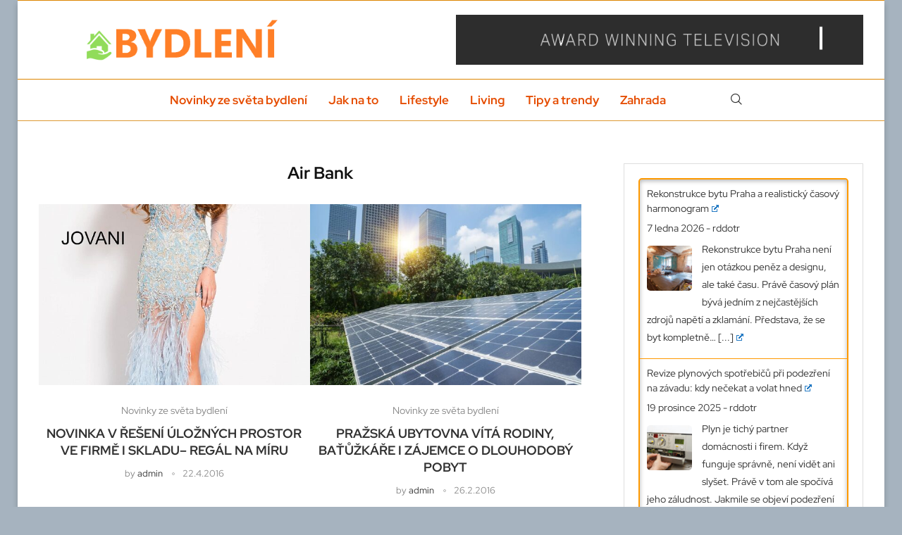

--- FILE ---
content_type: text/html; charset=UTF-8
request_url: https://s-bydleni.cz/tag/air-bank/
body_size: 36010
content:
<!DOCTYPE html>
<html lang="cs" itemscope itemtype="https://schema.org/WebSite">
<head>
    <meta charset="UTF-8">
    <meta http-equiv="X-UA-Compatible" content="IE=edge">
    <meta name="viewport" content="width=device-width, initial-scale=1">
    <link rel="profile" href="https://gmpg.org/xfn/11"/>
    <link rel="alternate" type="application/rss+xml" title="Bydlení RSS Feed"
          href="https://s-bydleni.cz/feed/"/>
    <link rel="alternate" type="application/atom+xml" title="Bydlení Atom Feed"
          href="https://s-bydleni.cz/feed/atom/"/>
    <link rel="pingback" href="https://s-bydleni.cz/xmlrpc.php"/>
    <!--[if lt IE 9]>
	<script src="https://s-bydleni.cz/wp-content/themes/soledad/js/html5.js"></script>
	<![endif]-->
	
<!-- Soledad OG: 8.7.0 -->
<meta property="og:image" content="https://s-bydleni.cz/wp-content/uploads/2024/12/cropped-1bc70d5cd4dbaa25c46e7d3f96bb81a0.jpg"><meta property="og:type" content="website"><meta property="og:locale" content="cs"><meta property="og:site_name" content="Bydlení"><meta property="og:url" content="https://s-bydleni.cz/tag/air-bank/"><meta property="og:title" content="Air Bank &#8211; Bydlení">

<meta property="twitter:partner" content="ogwp"><meta property="twitter:title" content="Air Bank &#8211; Bydlení"><meta property="twitter:url" content="https://s-bydleni.cz/tag/air-bank/">
<meta itemprop="image" content="https://s-bydleni.cz/wp-content/uploads/2024/12/cropped-1bc70d5cd4dbaa25c46e7d3f96bb81a0.jpg"><meta itemprop="name" content="Air Bank &#8211; Bydlení">
<!-- /Soledad OG -->

<title>Air Bank &#8211; Bydlení</title>
<link rel='preconnect' href='https://fonts.googleapis.com' />
<link rel='preconnect' href='https://fonts.gstatic.com' />
<meta http-equiv='x-dns-prefetch-control' content='on'>
<link rel='dns-prefetch' href='//fonts.googleapis.com' />
<link rel='dns-prefetch' href='//fonts.gstatic.com' />
<link rel='dns-prefetch' href='//s.gravatar.com' />
<link rel='dns-prefetch' href='//www.google-analytics.com' />
<meta name='robots' content='max-image-preview:large' />
<link rel='dns-prefetch' href='//www.googletagmanager.com' />
<link rel='dns-prefetch' href='//fonts.googleapis.com' />
<link rel="alternate" type="application/rss+xml" title="Bydlení &raquo; RSS zdroj" href="https://s-bydleni.cz/feed/" />
<link rel="alternate" type="application/rss+xml" title="Bydlení &raquo; RSS komentářů" href="https://s-bydleni.cz/comments/feed/" />
<link rel="alternate" type="application/rss+xml" title="Bydlení &raquo; RSS pro štítek Air Bank" href="https://s-bydleni.cz/tag/air-bank/feed/" />
<style id='wp-img-auto-sizes-contain-inline-css' type='text/css'>
img:is([sizes=auto i],[sizes^="auto," i]){contain-intrinsic-size:3000px 1500px}
/*# sourceURL=wp-img-auto-sizes-contain-inline-css */
</style>
<link rel='stylesheet' id='penci-folding-css' href='https://s-bydleni.cz/wp-content/themes/soledad/inc/elementor/assets/css/fold.css?ver=8.7.0' type='text/css' media='all' />
<style id='wp-emoji-styles-inline-css' type='text/css'>

	img.wp-smiley, img.emoji {
		display: inline !important;
		border: none !important;
		box-shadow: none !important;
		height: 1em !important;
		width: 1em !important;
		margin: 0 0.07em !important;
		vertical-align: -0.1em !important;
		background: none !important;
		padding: 0 !important;
	}
/*# sourceURL=wp-emoji-styles-inline-css */
</style>
<link rel='stylesheet' id='wp-block-library-css' href='https://s-bydleni.cz/wp-includes/css/dist/block-library/style.min.css?ver=6.9' type='text/css' media='all' />
<style id='wp-block-library-theme-inline-css' type='text/css'>
.wp-block-audio :where(figcaption){color:#555;font-size:13px;text-align:center}.is-dark-theme .wp-block-audio :where(figcaption){color:#ffffffa6}.wp-block-audio{margin:0 0 1em}.wp-block-code{border:1px solid #ccc;border-radius:4px;font-family:Menlo,Consolas,monaco,monospace;padding:.8em 1em}.wp-block-embed :where(figcaption){color:#555;font-size:13px;text-align:center}.is-dark-theme .wp-block-embed :where(figcaption){color:#ffffffa6}.wp-block-embed{margin:0 0 1em}.blocks-gallery-caption{color:#555;font-size:13px;text-align:center}.is-dark-theme .blocks-gallery-caption{color:#ffffffa6}:root :where(.wp-block-image figcaption){color:#555;font-size:13px;text-align:center}.is-dark-theme :root :where(.wp-block-image figcaption){color:#ffffffa6}.wp-block-image{margin:0 0 1em}.wp-block-pullquote{border-bottom:4px solid;border-top:4px solid;color:currentColor;margin-bottom:1.75em}.wp-block-pullquote :where(cite),.wp-block-pullquote :where(footer),.wp-block-pullquote__citation{color:currentColor;font-size:.8125em;font-style:normal;text-transform:uppercase}.wp-block-quote{border-left:.25em solid;margin:0 0 1.75em;padding-left:1em}.wp-block-quote cite,.wp-block-quote footer{color:currentColor;font-size:.8125em;font-style:normal;position:relative}.wp-block-quote:where(.has-text-align-right){border-left:none;border-right:.25em solid;padding-left:0;padding-right:1em}.wp-block-quote:where(.has-text-align-center){border:none;padding-left:0}.wp-block-quote.is-large,.wp-block-quote.is-style-large,.wp-block-quote:where(.is-style-plain){border:none}.wp-block-search .wp-block-search__label{font-weight:700}.wp-block-search__button{border:1px solid #ccc;padding:.375em .625em}:where(.wp-block-group.has-background){padding:1.25em 2.375em}.wp-block-separator.has-css-opacity{opacity:.4}.wp-block-separator{border:none;border-bottom:2px solid;margin-left:auto;margin-right:auto}.wp-block-separator.has-alpha-channel-opacity{opacity:1}.wp-block-separator:not(.is-style-wide):not(.is-style-dots){width:100px}.wp-block-separator.has-background:not(.is-style-dots){border-bottom:none;height:1px}.wp-block-separator.has-background:not(.is-style-wide):not(.is-style-dots){height:2px}.wp-block-table{margin:0 0 1em}.wp-block-table td,.wp-block-table th{word-break:normal}.wp-block-table :where(figcaption){color:#555;font-size:13px;text-align:center}.is-dark-theme .wp-block-table :where(figcaption){color:#ffffffa6}.wp-block-video :where(figcaption){color:#555;font-size:13px;text-align:center}.is-dark-theme .wp-block-video :where(figcaption){color:#ffffffa6}.wp-block-video{margin:0 0 1em}:root :where(.wp-block-template-part.has-background){margin-bottom:0;margin-top:0;padding:1.25em 2.375em}
/*# sourceURL=/wp-includes/css/dist/block-library/theme.min.css */
</style>
<style id='classic-theme-styles-inline-css' type='text/css'>
/*! This file is auto-generated */
.wp-block-button__link{color:#fff;background-color:#32373c;border-radius:9999px;box-shadow:none;text-decoration:none;padding:calc(.667em + 2px) calc(1.333em + 2px);font-size:1.125em}.wp-block-file__button{background:#32373c;color:#fff;text-decoration:none}
/*# sourceURL=/wp-includes/css/classic-themes.min.css */
</style>
<style id='block-soledad-style-inline-css' type='text/css'>
.pchead-e-block{--pcborder-cl:#dedede;--pcaccent-cl:#6eb48c}.heading1-style-1>h1,.heading1-style-2>h1,.heading2-style-1>h2,.heading2-style-2>h2,.heading3-style-1>h3,.heading3-style-2>h3,.heading4-style-1>h4,.heading4-style-2>h4,.heading5-style-1>h5,.heading5-style-2>h5{padding-bottom:8px;border-bottom:1px solid var(--pcborder-cl);overflow:hidden}.heading1-style-2>h1,.heading2-style-2>h2,.heading3-style-2>h3,.heading4-style-2>h4,.heading5-style-2>h5{border-bottom-width:0;position:relative}.heading1-style-2>h1:before,.heading2-style-2>h2:before,.heading3-style-2>h3:before,.heading4-style-2>h4:before,.heading5-style-2>h5:before{content:'';width:50px;height:2px;bottom:0;left:0;z-index:2;background:var(--pcaccent-cl);position:absolute}.heading1-style-2>h1:after,.heading2-style-2>h2:after,.heading3-style-2>h3:after,.heading4-style-2>h4:after,.heading5-style-2>h5:after{content:'';width:100%;height:2px;bottom:0;left:20px;z-index:1;background:var(--pcborder-cl);position:absolute}.heading1-style-3>h1,.heading1-style-4>h1,.heading2-style-3>h2,.heading2-style-4>h2,.heading3-style-3>h3,.heading3-style-4>h3,.heading4-style-3>h4,.heading4-style-4>h4,.heading5-style-3>h5,.heading5-style-4>h5{position:relative;padding-left:20px}.heading1-style-3>h1:before,.heading1-style-4>h1:before,.heading2-style-3>h2:before,.heading2-style-4>h2:before,.heading3-style-3>h3:before,.heading3-style-4>h3:before,.heading4-style-3>h4:before,.heading4-style-4>h4:before,.heading5-style-3>h5:before,.heading5-style-4>h5:before{width:10px;height:100%;content:'';position:absolute;top:0;left:0;bottom:0;background:var(--pcaccent-cl)}.heading1-style-4>h1,.heading2-style-4>h2,.heading3-style-4>h3,.heading4-style-4>h4,.heading5-style-4>h5{padding:10px 20px;background:#f1f1f1}.heading1-style-5>h1,.heading2-style-5>h2,.heading3-style-5>h3,.heading4-style-5>h4,.heading5-style-5>h5{position:relative;z-index:1}.heading1-style-5>h1:before,.heading2-style-5>h2:before,.heading3-style-5>h3:before,.heading4-style-5>h4:before,.heading5-style-5>h5:before{content:"";position:absolute;left:0;bottom:0;width:200px;height:50%;transform:skew(-25deg) translateX(0);background:var(--pcaccent-cl);z-index:-1;opacity:.4}.heading1-style-6>h1,.heading2-style-6>h2,.heading3-style-6>h3,.heading4-style-6>h4,.heading5-style-6>h5{text-decoration:underline;text-underline-offset:2px;text-decoration-thickness:4px;text-decoration-color:var(--pcaccent-cl)}
/*# sourceURL=https://s-bydleni.cz/wp-content/themes/soledad/inc/block/heading-styles/build/style.min.css */
</style>
<style id='global-styles-inline-css' type='text/css'>
:root{--wp--preset--aspect-ratio--square: 1;--wp--preset--aspect-ratio--4-3: 4/3;--wp--preset--aspect-ratio--3-4: 3/4;--wp--preset--aspect-ratio--3-2: 3/2;--wp--preset--aspect-ratio--2-3: 2/3;--wp--preset--aspect-ratio--16-9: 16/9;--wp--preset--aspect-ratio--9-16: 9/16;--wp--preset--color--black: #000000;--wp--preset--color--cyan-bluish-gray: #abb8c3;--wp--preset--color--white: #ffffff;--wp--preset--color--pale-pink: #f78da7;--wp--preset--color--vivid-red: #cf2e2e;--wp--preset--color--luminous-vivid-orange: #ff6900;--wp--preset--color--luminous-vivid-amber: #fcb900;--wp--preset--color--light-green-cyan: #7bdcb5;--wp--preset--color--vivid-green-cyan: #00d084;--wp--preset--color--pale-cyan-blue: #8ed1fc;--wp--preset--color--vivid-cyan-blue: #0693e3;--wp--preset--color--vivid-purple: #9b51e0;--wp--preset--gradient--vivid-cyan-blue-to-vivid-purple: linear-gradient(135deg,rgb(6,147,227) 0%,rgb(155,81,224) 100%);--wp--preset--gradient--light-green-cyan-to-vivid-green-cyan: linear-gradient(135deg,rgb(122,220,180) 0%,rgb(0,208,130) 100%);--wp--preset--gradient--luminous-vivid-amber-to-luminous-vivid-orange: linear-gradient(135deg,rgb(252,185,0) 0%,rgb(255,105,0) 100%);--wp--preset--gradient--luminous-vivid-orange-to-vivid-red: linear-gradient(135deg,rgb(255,105,0) 0%,rgb(207,46,46) 100%);--wp--preset--gradient--very-light-gray-to-cyan-bluish-gray: linear-gradient(135deg,rgb(238,238,238) 0%,rgb(169,184,195) 100%);--wp--preset--gradient--cool-to-warm-spectrum: linear-gradient(135deg,rgb(74,234,220) 0%,rgb(151,120,209) 20%,rgb(207,42,186) 40%,rgb(238,44,130) 60%,rgb(251,105,98) 80%,rgb(254,248,76) 100%);--wp--preset--gradient--blush-light-purple: linear-gradient(135deg,rgb(255,206,236) 0%,rgb(152,150,240) 100%);--wp--preset--gradient--blush-bordeaux: linear-gradient(135deg,rgb(254,205,165) 0%,rgb(254,45,45) 50%,rgb(107,0,62) 100%);--wp--preset--gradient--luminous-dusk: linear-gradient(135deg,rgb(255,203,112) 0%,rgb(199,81,192) 50%,rgb(65,88,208) 100%);--wp--preset--gradient--pale-ocean: linear-gradient(135deg,rgb(255,245,203) 0%,rgb(182,227,212) 50%,rgb(51,167,181) 100%);--wp--preset--gradient--electric-grass: linear-gradient(135deg,rgb(202,248,128) 0%,rgb(113,206,126) 100%);--wp--preset--gradient--midnight: linear-gradient(135deg,rgb(2,3,129) 0%,rgb(40,116,252) 100%);--wp--preset--font-size--small: 12px;--wp--preset--font-size--medium: 20px;--wp--preset--font-size--large: 32px;--wp--preset--font-size--x-large: 42px;--wp--preset--font-size--normal: 14px;--wp--preset--font-size--huge: 42px;--wp--preset--spacing--20: 0.44rem;--wp--preset--spacing--30: 0.67rem;--wp--preset--spacing--40: 1rem;--wp--preset--spacing--50: 1.5rem;--wp--preset--spacing--60: 2.25rem;--wp--preset--spacing--70: 3.38rem;--wp--preset--spacing--80: 5.06rem;--wp--preset--shadow--natural: 6px 6px 9px rgba(0, 0, 0, 0.2);--wp--preset--shadow--deep: 12px 12px 50px rgba(0, 0, 0, 0.4);--wp--preset--shadow--sharp: 6px 6px 0px rgba(0, 0, 0, 0.2);--wp--preset--shadow--outlined: 6px 6px 0px -3px rgb(255, 255, 255), 6px 6px rgb(0, 0, 0);--wp--preset--shadow--crisp: 6px 6px 0px rgb(0, 0, 0);}:where(.is-layout-flex){gap: 0.5em;}:where(.is-layout-grid){gap: 0.5em;}body .is-layout-flex{display: flex;}.is-layout-flex{flex-wrap: wrap;align-items: center;}.is-layout-flex > :is(*, div){margin: 0;}body .is-layout-grid{display: grid;}.is-layout-grid > :is(*, div){margin: 0;}:where(.wp-block-columns.is-layout-flex){gap: 2em;}:where(.wp-block-columns.is-layout-grid){gap: 2em;}:where(.wp-block-post-template.is-layout-flex){gap: 1.25em;}:where(.wp-block-post-template.is-layout-grid){gap: 1.25em;}.has-black-color{color: var(--wp--preset--color--black) !important;}.has-cyan-bluish-gray-color{color: var(--wp--preset--color--cyan-bluish-gray) !important;}.has-white-color{color: var(--wp--preset--color--white) !important;}.has-pale-pink-color{color: var(--wp--preset--color--pale-pink) !important;}.has-vivid-red-color{color: var(--wp--preset--color--vivid-red) !important;}.has-luminous-vivid-orange-color{color: var(--wp--preset--color--luminous-vivid-orange) !important;}.has-luminous-vivid-amber-color{color: var(--wp--preset--color--luminous-vivid-amber) !important;}.has-light-green-cyan-color{color: var(--wp--preset--color--light-green-cyan) !important;}.has-vivid-green-cyan-color{color: var(--wp--preset--color--vivid-green-cyan) !important;}.has-pale-cyan-blue-color{color: var(--wp--preset--color--pale-cyan-blue) !important;}.has-vivid-cyan-blue-color{color: var(--wp--preset--color--vivid-cyan-blue) !important;}.has-vivid-purple-color{color: var(--wp--preset--color--vivid-purple) !important;}.has-black-background-color{background-color: var(--wp--preset--color--black) !important;}.has-cyan-bluish-gray-background-color{background-color: var(--wp--preset--color--cyan-bluish-gray) !important;}.has-white-background-color{background-color: var(--wp--preset--color--white) !important;}.has-pale-pink-background-color{background-color: var(--wp--preset--color--pale-pink) !important;}.has-vivid-red-background-color{background-color: var(--wp--preset--color--vivid-red) !important;}.has-luminous-vivid-orange-background-color{background-color: var(--wp--preset--color--luminous-vivid-orange) !important;}.has-luminous-vivid-amber-background-color{background-color: var(--wp--preset--color--luminous-vivid-amber) !important;}.has-light-green-cyan-background-color{background-color: var(--wp--preset--color--light-green-cyan) !important;}.has-vivid-green-cyan-background-color{background-color: var(--wp--preset--color--vivid-green-cyan) !important;}.has-pale-cyan-blue-background-color{background-color: var(--wp--preset--color--pale-cyan-blue) !important;}.has-vivid-cyan-blue-background-color{background-color: var(--wp--preset--color--vivid-cyan-blue) !important;}.has-vivid-purple-background-color{background-color: var(--wp--preset--color--vivid-purple) !important;}.has-black-border-color{border-color: var(--wp--preset--color--black) !important;}.has-cyan-bluish-gray-border-color{border-color: var(--wp--preset--color--cyan-bluish-gray) !important;}.has-white-border-color{border-color: var(--wp--preset--color--white) !important;}.has-pale-pink-border-color{border-color: var(--wp--preset--color--pale-pink) !important;}.has-vivid-red-border-color{border-color: var(--wp--preset--color--vivid-red) !important;}.has-luminous-vivid-orange-border-color{border-color: var(--wp--preset--color--luminous-vivid-orange) !important;}.has-luminous-vivid-amber-border-color{border-color: var(--wp--preset--color--luminous-vivid-amber) !important;}.has-light-green-cyan-border-color{border-color: var(--wp--preset--color--light-green-cyan) !important;}.has-vivid-green-cyan-border-color{border-color: var(--wp--preset--color--vivid-green-cyan) !important;}.has-pale-cyan-blue-border-color{border-color: var(--wp--preset--color--pale-cyan-blue) !important;}.has-vivid-cyan-blue-border-color{border-color: var(--wp--preset--color--vivid-cyan-blue) !important;}.has-vivid-purple-border-color{border-color: var(--wp--preset--color--vivid-purple) !important;}.has-vivid-cyan-blue-to-vivid-purple-gradient-background{background: var(--wp--preset--gradient--vivid-cyan-blue-to-vivid-purple) !important;}.has-light-green-cyan-to-vivid-green-cyan-gradient-background{background: var(--wp--preset--gradient--light-green-cyan-to-vivid-green-cyan) !important;}.has-luminous-vivid-amber-to-luminous-vivid-orange-gradient-background{background: var(--wp--preset--gradient--luminous-vivid-amber-to-luminous-vivid-orange) !important;}.has-luminous-vivid-orange-to-vivid-red-gradient-background{background: var(--wp--preset--gradient--luminous-vivid-orange-to-vivid-red) !important;}.has-very-light-gray-to-cyan-bluish-gray-gradient-background{background: var(--wp--preset--gradient--very-light-gray-to-cyan-bluish-gray) !important;}.has-cool-to-warm-spectrum-gradient-background{background: var(--wp--preset--gradient--cool-to-warm-spectrum) !important;}.has-blush-light-purple-gradient-background{background: var(--wp--preset--gradient--blush-light-purple) !important;}.has-blush-bordeaux-gradient-background{background: var(--wp--preset--gradient--blush-bordeaux) !important;}.has-luminous-dusk-gradient-background{background: var(--wp--preset--gradient--luminous-dusk) !important;}.has-pale-ocean-gradient-background{background: var(--wp--preset--gradient--pale-ocean) !important;}.has-electric-grass-gradient-background{background: var(--wp--preset--gradient--electric-grass) !important;}.has-midnight-gradient-background{background: var(--wp--preset--gradient--midnight) !important;}.has-small-font-size{font-size: var(--wp--preset--font-size--small) !important;}.has-medium-font-size{font-size: var(--wp--preset--font-size--medium) !important;}.has-large-font-size{font-size: var(--wp--preset--font-size--large) !important;}.has-x-large-font-size{font-size: var(--wp--preset--font-size--x-large) !important;}
:where(.wp-block-post-template.is-layout-flex){gap: 1.25em;}:where(.wp-block-post-template.is-layout-grid){gap: 1.25em;}
:where(.wp-block-term-template.is-layout-flex){gap: 1.25em;}:where(.wp-block-term-template.is-layout-grid){gap: 1.25em;}
:where(.wp-block-columns.is-layout-flex){gap: 2em;}:where(.wp-block-columns.is-layout-grid){gap: 2em;}
:root :where(.wp-block-pullquote){font-size: 1.5em;line-height: 1.6;}
/*# sourceURL=global-styles-inline-css */
</style>
<link rel='stylesheet' id='penci-review-css' href='https://s-bydleni.cz/wp-content/plugins/penci-review/css/style.css?ver=3.4' type='text/css' media='all' />
<link rel='stylesheet' id='penci-oswald-css' href='//fonts.googleapis.com/css?family=Oswald%3A400&#038;display=swap&#038;ver=6.9' type='text/css' media='all' />
<link rel='stylesheet' id='super-rss-reader-css' href='https://s-bydleni.cz/wp-content/plugins/super-rss-reader/public/css/style.min.css?ver=5.4' type='text/css' media='all' />
<link rel='stylesheet' id='penci-frontend-package-css' href='https://s-bydleni.cz/wp-content/plugins/penci-frontend-submission/assets/package.css?ver=1.7' type='text/css' media='all' />
<link rel='stylesheet' id='penci-fonts-css' href='https://fonts.googleapis.com/css?family=Red+Hat+Display%3A300%2C300italic%2C400%2C400italic%2C500%2C500italic%2C600%2C600italic%2C700%2C700italic%2C800%2C800italic%26subset%3Dlatin%2Ccyrillic%2Ccyrillic-ext%2Cgreek%2Cgreek-ext%2Clatin-ext&#038;display=swap&#038;ver=8.7.0' type='text/css' media='' />
<link rel='stylesheet' id='penci-main-style-css' href='https://s-bydleni.cz/wp-content/themes/soledad/main.css?ver=8.7.0' type='text/css' media='all' />
<link rel='stylesheet' id='penci-swiper-bundle-css' href='https://s-bydleni.cz/wp-content/themes/soledad/css/swiper-bundle.min.css?ver=8.7.0' type='text/css' media='all' />
<link rel='stylesheet' id='penci-font-awesomeold-css' href='https://s-bydleni.cz/wp-content/themes/soledad/css/font-awesome.4.7.0.swap.min.css?ver=4.7.0' type='text/css' media='all' />
<link rel='stylesheet' id='penci_icon-css' href='https://s-bydleni.cz/wp-content/themes/soledad/css/penci-icon.css?ver=8.7.0' type='text/css' media='all' />
<link rel='stylesheet' id='penci_style-css' href='https://s-bydleni.cz/wp-content/themes/soledad/style.css?ver=8.7.0' type='text/css' media='all' />
<link rel='stylesheet' id='penci_social_counter-css' href='https://s-bydleni.cz/wp-content/themes/soledad/css/social-counter.css?ver=8.7.0' type='text/css' media='all' />
<link rel='stylesheet' id='penci-header-builder-fonts-css' href='https://fonts.googleapis.com/css?family=Red+Hat+Display%3A300%2C300italic%2C400%2C400italic%2C500%2C500italic%2C700%2C700italic%2C800%2C800italic%7CSource+Sans+Pro%3A300%2C300italic%2C400%2C400italic%2C500%2C500italic%2C600%2C600italic%2C700%2C700italic%2C800%2C800italic%26subset%3Dlatin%2Ccyrillic%2Ccyrillic-ext%2Cgreek%2Cgreek-ext%2Clatin-ext&#038;display=swap&#038;ver=8.7.0' type='text/css' media='all' />
<link rel='stylesheet' id='elementor-icons-css' href='https://s-bydleni.cz/wp-content/plugins/elementor/assets/lib/eicons/css/elementor-icons.min.css?ver=5.45.0' type='text/css' media='all' />
<link rel='stylesheet' id='elementor-frontend-css' href='https://s-bydleni.cz/wp-content/plugins/elementor/assets/css/frontend.min.css?ver=3.34.1' type='text/css' media='all' />
<style id='elementor-frontend-inline-css' type='text/css'>
.elementor-kit-22346{--e-global-color-primary:#6EC1E4;--e-global-color-secondary:#54595F;--e-global-color-text:#7A7A7A;--e-global-color-accent:#61CE70;--e-global-typography-primary-font-family:"Roboto";--e-global-typography-primary-font-weight:600;--e-global-typography-secondary-font-family:"Roboto Slab";--e-global-typography-secondary-font-weight:400;--e-global-typography-text-font-family:"Roboto";--e-global-typography-text-font-weight:400;--e-global-typography-accent-font-family:"Roboto";--e-global-typography-accent-font-weight:500;}.elementor-section.elementor-section-boxed > .elementor-container{max-width:1140px;}.e-con{--container-max-width:1140px;}.elementor-widget:not(:last-child){margin-block-end:20px;}.elementor-element{--widgets-spacing:20px 20px;--widgets-spacing-row:20px;--widgets-spacing-column:20px;}{}h1.entry-title{display:var(--page-title-display);}@media(max-width:1024px){.elementor-section.elementor-section-boxed > .elementor-container{max-width:1024px;}.e-con{--container-max-width:1024px;}}@media(max-width:767px){.elementor-section.elementor-section-boxed > .elementor-container{max-width:767px;}.e-con{--container-max-width:767px;}}
.elementor-575 .elementor-element.elementor-element-e84aef6 > .elementor-container{max-width:1170px;}.elementor-575 .elementor-element.elementor-element-e84aef6{margin-top:0px;margin-bottom:10px;}.elementor-575 .elementor-element.elementor-element-8b30a05:not(.elementor-motion-effects-element-type-background) > .elementor-widget-wrap, .elementor-575 .elementor-element.elementor-element-8b30a05 > .elementor-widget-wrap > .elementor-motion-effects-container > .elementor-motion-effects-layer{background-color:#F5F5F5;}.elementor-575 .elementor-element.elementor-element-8b30a05 > .elementor-element-populated{border-style:solid;border-width:2px 0px 0px 0px;border-color:#111111;transition:background 0.3s, border 0.3s, border-radius 0.3s, box-shadow 0.3s;padding:30px 20px 20px 20px;}.elementor-575 .elementor-element.elementor-element-8b30a05 > .elementor-element-populated > .elementor-background-overlay{transition:background 0.3s, border-radius 0.3s, opacity 0.3s;}.elementor-widget-image .widget-image-caption{color:var( --e-global-color-text );font-family:var( --e-global-typography-text-font-family ), Sans-serif;font-weight:var( --e-global-typography-text-font-weight );}.elementor-575 .elementor-element.elementor-element-9bb1d82 > .elementor-widget-container{margin:0px 0px 0px 0px;padding:0px 0px 0px 0px;}.elementor-575 .elementor-element.elementor-element-9bb1d82{text-align:start;}.elementor-575 .elementor-element.elementor-element-9bb1d82 img{max-width:350px;}.elementor-widget-text-editor{font-family:var( --e-global-typography-text-font-family ), Sans-serif;font-weight:var( --e-global-typography-text-font-weight );color:var( --e-global-color-text );}.elementor-widget-text-editor.elementor-drop-cap-view-stacked .elementor-drop-cap{background-color:var( --e-global-color-primary );}.elementor-widget-text-editor.elementor-drop-cap-view-framed .elementor-drop-cap, .elementor-widget-text-editor.elementor-drop-cap-view-default .elementor-drop-cap{color:var( --e-global-color-primary );border-color:var( --e-global-color-primary );}.elementor-widget-divider{--divider-color:var( --e-global-color-secondary );}.elementor-widget-divider .elementor-divider__text{color:var( --e-global-color-secondary );font-family:var( --e-global-typography-secondary-font-family ), Sans-serif;font-weight:var( --e-global-typography-secondary-font-weight );}.elementor-widget-divider.elementor-view-stacked .elementor-icon{background-color:var( --e-global-color-secondary );}.elementor-widget-divider.elementor-view-framed .elementor-icon, .elementor-widget-divider.elementor-view-default .elementor-icon{color:var( --e-global-color-secondary );border-color:var( --e-global-color-secondary );}.elementor-widget-divider.elementor-view-framed .elementor-icon, .elementor-widget-divider.elementor-view-default .elementor-icon svg{fill:var( --e-global-color-secondary );}.elementor-575 .elementor-element.elementor-element-b61b888{--divider-border-style:solid;--divider-color:#E3E3E3;--divider-border-width:1px;}.elementor-575 .elementor-element.elementor-element-b61b888 .elementor-divider-separator{width:100%;}.elementor-575 .elementor-element.elementor-element-b61b888 .elementor-divider{padding-block-start:15px;padding-block-end:15px;}.elementor-575 .elementor-element.elementor-element-f7f1b78 > .elementor-widget-container{margin:0px 0px 0px 0px;}.elementor-575 .elementor-element.elementor-element-f7f1b78 .penci-smalllist{--pcsl-hgap:30px;--pcsl-between:15px;}.elementor-575 .elementor-element.elementor-element-f7f1b78 .pcsl-inner .pcsl-iteminer{align-items:flex-start;}.elementor-575 .elementor-element.elementor-element-f7f1b78 .pcsl-inner .pcsl-thumb{width:30%;}.elementor-575 .elementor-element.elementor-element-f7f1b78 .pcsl-imgpos-left .pcsl-content, .elementor-575 .elementor-element.elementor-element-f7f1b78 .pcsl-imgpos-right .pcsl-content{width:calc( 100% - 30% );}.elementor-575 .elementor-element.elementor-element-f7f1b78 .pcsl-imgpos-left.pcsl-hdate .pcsl-content, .elementor-575 .elementor-element.elementor-element-f7f1b78 .pcsl-imgpos-right.pcsl-hdate .pcsl-content{width:calc( 100% - var(--pcsl-dwidth) - 30% );}.elementor-575 .elementor-element.elementor-element-f7f1b78 .pcsl-inner .penci-image-holder:before{padding-top:60%;}.elementor-575 .elementor-element.elementor-element-f7f1b78 .pcsl-itemin{padding:0px 0px 0px 0px;border-width:0px 0px 0px 0px;}.elementor-575 .elementor-element.elementor-element-f7f1b78 .cat > a.penci-cat-name{color:#FFFFFF;font-size:10px;font-weight:bold;text-transform:uppercase;}.elementor-575 .elementor-element.elementor-element-f7f1b78 .pcsl-content .pcsl-title a{color:#111111;}.elementor-575 .elementor-element.elementor-element-f7f1b78 .pcsl-content .pcsl-title a:hover{color:#FF1212;}.elementor-575 .elementor-element.elementor-element-f7f1b78 .pcsl-content .pcsl-title{font-size:14px;font-weight:600;}.elementor-575 .elementor-element.elementor-element-f7f1b78 .grid-post-box-meta{font-size:12px;}.elementor-575 .elementor-element.elementor-element-a1392e0{--divider-border-style:solid;--divider-color:#E3E3E3;--divider-border-width:1px;}.elementor-575 .elementor-element.elementor-element-a1392e0 .elementor-divider-separator{width:100%;}.elementor-575 .elementor-element.elementor-element-a1392e0 .elementor-divider{padding-block-start:15px;padding-block-end:15px;}.elementor-575 .elementor-element.elementor-element-a7f0e0a > .elementor-widget-container{margin:0px 0px 0px 0px;}.elementor-575 .elementor-element.elementor-element-a7f0e0a .penci-smalllist{--pcsl-hgap:30px;--pcsl-between:15px;}.elementor-575 .elementor-element.elementor-element-a7f0e0a .pcsl-inner .pcsl-iteminer{align-items:flex-start;}.elementor-575 .elementor-element.elementor-element-a7f0e0a .pcsl-inner .pcsl-thumb{width:30%;}.elementor-575 .elementor-element.elementor-element-a7f0e0a .pcsl-imgpos-left .pcsl-content, .elementor-575 .elementor-element.elementor-element-a7f0e0a .pcsl-imgpos-right .pcsl-content{width:calc( 100% - 30% );}.elementor-575 .elementor-element.elementor-element-a7f0e0a .pcsl-imgpos-left.pcsl-hdate .pcsl-content, .elementor-575 .elementor-element.elementor-element-a7f0e0a .pcsl-imgpos-right.pcsl-hdate .pcsl-content{width:calc( 100% - var(--pcsl-dwidth) - 30% );}.elementor-575 .elementor-element.elementor-element-a7f0e0a .pcsl-inner .penci-image-holder:before{padding-top:60%;}.elementor-575 .elementor-element.elementor-element-a7f0e0a .pcsl-itemin{padding:0px 0px 0px 0px;border-width:0px 0px 0px 0px;}.elementor-575 .elementor-element.elementor-element-a7f0e0a .cat > a.penci-cat-name{color:#FFFFFF;font-size:10px;font-weight:bold;text-transform:uppercase;}.elementor-575 .elementor-element.elementor-element-a7f0e0a .pcsl-content .pcsl-title a{color:#111111;}.elementor-575 .elementor-element.elementor-element-a7f0e0a .pcsl-content .pcsl-title a:hover{color:#FF1212;}.elementor-575 .elementor-element.elementor-element-a7f0e0a .pcsl-content .pcsl-title{font-size:14px;font-weight:600;}.elementor-575 .elementor-element.elementor-element-a7f0e0a .grid-post-box-meta{font-size:12px;}.elementor-575 .elementor-element.elementor-element-af97bbb > .elementor-container > .elementor-column > .elementor-widget-wrap{align-content:center;align-items:center;}.elementor-575 .elementor-element.elementor-element-af97bbb{margin-top:0px;margin-bottom:10px;}.elementor-575 .elementor-element.elementor-element-5f16fa2{font-family:"Red Hat Display", Sans-serif;font-size:15px;font-weight:400;color:#111111;}@media(max-width:1024px){.elementor-575 .elementor-element.elementor-element-9bb1d82{text-align:center;}.elementor-575 .elementor-element.elementor-element-b61b888 > .elementor-widget-container{margin:-10px 0px -10px 0px;padding:0px 0px 0px 0px;}.elementor-575 .elementor-element.elementor-element-f7f1b78 .pcsl-content .pcsl-title{font-size:14px;}.elementor-575 .elementor-element.elementor-element-a1392e0 > .elementor-widget-container{margin:-10px 0px -10px 0px;padding:0px 0px 0px 0px;}.elementor-575 .elementor-element.elementor-element-a7f0e0a .pcsl-content .pcsl-title{font-size:14px;}}@media(max-width:767px){.elementor-575 .elementor-element.elementor-element-8b30a05 > .elementor-element-populated{padding:20px 10px 20px 10px;}.elementor-575 .elementor-element.elementor-element-9bb1d82{text-align:center;}.elementor-575 .elementor-element.elementor-element-f7f1b78 .pcsl-content .pcsl-title{font-size:14px;}.elementor-575 .elementor-element.elementor-element-a7f0e0a .pcsl-content .pcsl-title{font-size:14px;}.elementor-575 .elementor-element.elementor-element-c2f3ae0 > .elementor-element-populated{padding:10px 20px 10px 20px;}.elementor-575 .elementor-element.elementor-element-5f16fa2{text-align:center;}}@media(max-width:1024px) and (min-width:768px){.elementor-575 .elementor-element.elementor-element-594f271{width:100%;}.elementor-575 .elementor-element.elementor-element-05fede4{width:50%;}.elementor-575 .elementor-element.elementor-element-63c581c{width:50%;}}
/*# sourceURL=elementor-frontend-inline-css */
</style>
<link rel='stylesheet' id='wpel-style-css' href='https://s-bydleni.cz/wp-content/plugins/wp-external-links/public/css/wpel.css?ver=2.63' type='text/css' media='all' />
<link rel='stylesheet' id='penci-recipe-css-css' href='https://s-bydleni.cz/wp-content/plugins/penci-recipe/css/recipe.css?ver=4.1' type='text/css' media='all' />
<link rel='stylesheet' id='elementor-gf-local-roboto-css' href='https://s-bydleni.cz/wp-content/uploads/elementor/google-fonts/css/roboto.css?ver=1742226781' type='text/css' media='all' />
<link rel='stylesheet' id='elementor-gf-local-robotoslab-css' href='https://s-bydleni.cz/wp-content/uploads/elementor/google-fonts/css/robotoslab.css?ver=1742226785' type='text/css' media='all' />
<link rel='stylesheet' id='elementor-gf-local-redhatdisplay-css' href='https://s-bydleni.cz/wp-content/uploads/elementor/google-fonts/css/redhatdisplay.css?ver=1742226786' type='text/css' media='all' />
<script type="text/javascript" src="https://s-bydleni.cz/wp-includes/js/jquery/jquery.min.js?ver=3.7.1" id="jquery-core-js"></script>
<script type="text/javascript" src="https://s-bydleni.cz/wp-includes/js/jquery/jquery-migrate.min.js?ver=3.4.1" id="jquery-migrate-js"></script>
<script type="text/javascript" src="https://s-bydleni.cz/wp-content/plugins/super-rss-reader/public/js/jquery.easy-ticker.min.js?ver=5.4" id="jquery-easy-ticker-js"></script>
<script type="text/javascript" src="https://s-bydleni.cz/wp-content/plugins/super-rss-reader/public/js/script.min.js?ver=5.4" id="super-rss-reader-js"></script>

<!-- Google tag (gtag.js) snippet added by Site Kit -->
<!-- Google Analytics snippet added by Site Kit -->
<script type="text/javascript" src="https://www.googletagmanager.com/gtag/js?id=GT-WRDH29RH" id="google_gtagjs-js" async></script>
<script type="text/javascript" id="google_gtagjs-js-after">
/* <![CDATA[ */
window.dataLayer = window.dataLayer || [];function gtag(){dataLayer.push(arguments);}
gtag("set","linker",{"domains":["s-bydleni.cz"]});
gtag("js", new Date());
gtag("set", "developer_id.dZTNiMT", true);
gtag("config", "GT-WRDH29RH");
 window._googlesitekit = window._googlesitekit || {}; window._googlesitekit.throttledEvents = []; window._googlesitekit.gtagEvent = (name, data) => { var key = JSON.stringify( { name, data } ); if ( !! window._googlesitekit.throttledEvents[ key ] ) { return; } window._googlesitekit.throttledEvents[ key ] = true; setTimeout( () => { delete window._googlesitekit.throttledEvents[ key ]; }, 5 ); gtag( "event", name, { ...data, event_source: "site-kit" } ); }; 
//# sourceURL=google_gtagjs-js-after
/* ]]> */
</script>
<link rel="https://api.w.org/" href="https://s-bydleni.cz/wp-json/" /><link rel="alternate" title="JSON" type="application/json" href="https://s-bydleni.cz/wp-json/wp/v2/tags/440" /><link rel="EditURI" type="application/rsd+xml" title="RSD" href="https://s-bydleni.cz/xmlrpc.php?rsd" />
<meta name="generator" content="WordPress 6.9" />
<meta name="generator" content="Soledad 8.7.0" />
<meta name="generator" content="Site Kit by Google 1.170.0" /><script src="[data-uri]"></script>    <style type="text/css">
                                                                                                                                            </style>
	<script>var portfolioDataJs = portfolioDataJs || [];</script><style id="penci-custom-style" type="text/css">body{ --pcbg-cl: #fff; --pctext-cl: #313131; --pcborder-cl: #dedede; --pcheading-cl: #313131; --pcmeta-cl: #888888; --pcaccent-cl: #6eb48c; --pcbody-font: 'PT Serif', serif; --pchead-font: 'Raleway', sans-serif; --pchead-wei: bold; --pcava_bdr:10px;--pcajs_fvw:300px;--pcajs_fvmw:220px; } .single.penci-body-single-style-5 #header, .single.penci-body-single-style-6 #header, .single.penci-body-single-style-10 #header, .single.penci-body-single-style-5 .pc-wrapbuilder-header, .single.penci-body-single-style-6 .pc-wrapbuilder-header, .single.penci-body-single-style-10 .pc-wrapbuilder-header { --pchd-mg: 40px; } .fluid-width-video-wrapper > div { position: absolute; left: 0; right: 0; top: 0; width: 100%; height: 100%; } .yt-video-place { position: relative; text-align: center; } .yt-video-place.embed-responsive .start-video { display: block; top: 0; left: 0; bottom: 0; right: 0; position: absolute; transform: none; } .yt-video-place.embed-responsive .start-video img { margin: 0; padding: 0; top: 50%; display: inline-block; position: absolute; left: 50%; transform: translate(-50%, -50%); width: 68px; height: auto; } .mfp-bg { top: 0; left: 0; width: 100%; height: 100%; z-index: 9999999; overflow: hidden; position: fixed; background: #0b0b0b; opacity: .8; filter: alpha(opacity=80) } .mfp-wrap { top: 0; left: 0; width: 100%; height: 100%; z-index: 9999999; position: fixed; outline: none !important; -webkit-backface-visibility: hidden } body { --pchead-font: 'Red Hat Display', sans-serif; } body { --pcbody-font: 'Red Hat Display', sans-serif; } p{ line-height: 1.8; } #main #bbpress-forums .bbp-login-form fieldset.bbp-form select, #main #bbpress-forums .bbp-login-form .bbp-form input[type="password"], #main #bbpress-forums .bbp-login-form .bbp-form input[type="text"], .penci-login-register input[type="email"], .penci-login-register input[type="text"], .penci-login-register input[type="password"], .penci-login-register input[type="number"], body, textarea, #respond textarea, .widget input[type="text"], .widget input[type="email"], .widget input[type="date"], .widget input[type="number"], .wpcf7 textarea, .mc4wp-form input, #respond input, div.wpforms-container .wpforms-form.wpforms-form input[type=date], div.wpforms-container .wpforms-form.wpforms-form input[type=datetime], div.wpforms-container .wpforms-form.wpforms-form input[type=datetime-local], div.wpforms-container .wpforms-form.wpforms-form input[type=email], div.wpforms-container .wpforms-form.wpforms-form input[type=month], div.wpforms-container .wpforms-form.wpforms-form input[type=number], div.wpforms-container .wpforms-form.wpforms-form input[type=password], div.wpforms-container .wpforms-form.wpforms-form input[type=range], div.wpforms-container .wpforms-form.wpforms-form input[type=search], div.wpforms-container .wpforms-form.wpforms-form input[type=tel], div.wpforms-container .wpforms-form.wpforms-form input[type=text], div.wpforms-container .wpforms-form.wpforms-form input[type=time], div.wpforms-container .wpforms-form.wpforms-form input[type=url], div.wpforms-container .wpforms-form.wpforms-form input[type=week], div.wpforms-container .wpforms-form.wpforms-form select, div.wpforms-container .wpforms-form.wpforms-form textarea, .wpcf7 input, form.pc-searchform input.search-input, ul.homepage-featured-boxes .penci-fea-in h4, .widget.widget_categories ul li span.category-item-count, .about-widget .about-me-heading, .widget ul.side-newsfeed li .side-item .side-item-text .side-item-meta { font-weight: 400 } .penci-hide-tagupdated{ display: none !important; } .archive-box span, .archive-box h1{ text-transform: none; } body { --pchead-wei: 700; } .featured-area.featured-style-42 .item-inner-content, .featured-style-41 .swiper-slide, .slider-40-wrapper .nav-thumb-creative .thumb-container:after,.penci-slider44-t-item:before,.penci-slider44-main-wrapper .item, .featured-area .penci-image-holder, .featured-area .penci-slider4-overlay, .featured-area .penci-slide-overlay .overlay-link, .featured-style-29 .featured-slider-overlay, .penci-slider38-overlay{ border-radius: ; -webkit-border-radius: ; } .penci-featured-content-right:before{ border-top-right-radius: ; border-bottom-right-radius: ; } .penci-flat-overlay .penci-slide-overlay .penci-mag-featured-content:before{ border-bottom-left-radius: ; border-bottom-right-radius: ; } .container-single .post-image{ border-radius: ; -webkit-border-radius: ; } .penci-mega-post-inner, .penci-mega-thumbnail .penci-image-holder{ border-radius: ; -webkit-border-radius: ; } .penci-magazine-slider .mag-item-1 .mag-meta-child span:after, .penci-magazine-slider .mag-meta-child span:after, .post-box-meta-single > span:before, .standard-top-meta > span:before, .penci-mag-featured-content .feat-meta > span:after, .penci-featured-content .feat-text .feat-meta > span:after, .featured-style-35 .featured-content-excerpt .feat-meta > span:after, .penci-post-box-meta .penci-box-meta span:after, .grid-post-box-meta span:after, .overlay-post-box-meta > div:after{ box-sizing: border-box; -webkit-box-sizing: border-box; width: 4px; height: 4px; border: 1px solid; border-radius: 2px; transform: translateY(-2px); -webkit-transform: translateY(-2px); } .cat > a.penci-cat-name:after{ width: 4px; height: 4px; box-sizing: border-box; -webkit-box-sizing: border-box; transform: none; border-radius: 2px; margin-top: -2px; } .pccatds-filled .cat > a.penci-cat-name{ color: #ffffff; } .pccatds-filled .cat > a.penci-cat-name{ background-color: #f05a2d; } .pccatds-filled .cat > a.penci-cat-name:hover{ color: #ffffff; } .pccatds-filled .cat > a.penci-cat-name:hover{ background-color: #f58a2f; } body.penci-body-boxed { background-color:#a6b3bf; } .editor-styles-wrapper, body{ --pcaccent-cl: #111111; } .penci-menuhbg-toggle:hover .lines-button:after, .penci-menuhbg-toggle:hover .penci-lines:before, .penci-menuhbg-toggle:hover .penci-lines:after,.tags-share-box.tags-share-box-s2 .post-share-plike,.penci-video_playlist .penci-playlist-title,.pencisc-column-2.penci-video_playlist .penci-video-nav .playlist-panel-item, .pencisc-column-1.penci-video_playlist .penci-video-nav .playlist-panel-item,.penci-video_playlist .penci-custom-scroll::-webkit-scrollbar-thumb, .pencisc-button, .post-entry .pencisc-button, .penci-dropcap-box, .penci-dropcap-circle, .penci-login-register input[type="submit"]:hover, .penci-ld .penci-ldin:before, .penci-ldspinner > div{ background: #111111; } a, .post-entry .penci-portfolio-filter ul li a:hover, .penci-portfolio-filter ul li a:hover, .penci-portfolio-filter ul li.active a, .post-entry .penci-portfolio-filter ul li.active a, .penci-countdown .countdown-amount, .archive-box h1, .post-entry a, .container.penci-breadcrumb span a:hover,.container.penci-breadcrumb a:hover, .post-entry blockquote:before, .post-entry blockquote cite, .post-entry blockquote .author, .wpb_text_column blockquote:before, .wpb_text_column blockquote cite, .wpb_text_column blockquote .author, .penci-pagination a:hover, ul.penci-topbar-menu > li a:hover, div.penci-topbar-menu > ul > li a:hover, .penci-recipe-heading a.penci-recipe-print,.penci-review-metas .penci-review-btnbuy, .main-nav-social a:hover, .widget-social .remove-circle a:hover i, .penci-recipe-index .cat > a.penci-cat-name, #bbpress-forums li.bbp-body ul.forum li.bbp-forum-info a:hover, #bbpress-forums li.bbp-body ul.topic li.bbp-topic-title a:hover, #bbpress-forums li.bbp-body ul.forum li.bbp-forum-info .bbp-forum-content a, #bbpress-forums li.bbp-body ul.topic p.bbp-topic-meta a, #bbpress-forums .bbp-breadcrumb a:hover, #bbpress-forums .bbp-forum-freshness a:hover, #bbpress-forums .bbp-topic-freshness a:hover, #buddypress ul.item-list li div.item-title a, #buddypress ul.item-list li h4 a, #buddypress .activity-header a:first-child, #buddypress .comment-meta a:first-child, #buddypress .acomment-meta a:first-child, div.bbp-template-notice a:hover, .penci-menu-hbg .menu li a .indicator:hover, .penci-menu-hbg .menu li a:hover, #sidebar-nav .menu li a:hover, .penci-rlt-popup .rltpopup-meta .rltpopup-title:hover, .penci-video_playlist .penci-video-playlist-item .penci-video-title:hover, .penci_list_shortcode li:before, .penci-dropcap-box-outline, .penci-dropcap-circle-outline, .penci-dropcap-regular, .penci-dropcap-bold{ color: #111111; } .penci-home-popular-post ul.slick-dots li button:hover, .penci-home-popular-post ul.slick-dots li.slick-active button, .post-entry blockquote .author span:after, .error-image:after, .error-404 .go-back-home a:after, .penci-header-signup-form, .woocommerce span.onsale, .woocommerce #respond input#submit:hover, .woocommerce a.button:hover, .woocommerce button.button:hover, .woocommerce input.button:hover, .woocommerce nav.woocommerce-pagination ul li span.current, .woocommerce div.product .entry-summary div[itemprop="description"]:before, .woocommerce div.product .entry-summary div[itemprop="description"] blockquote .author span:after, .woocommerce div.product .woocommerce-tabs #tab-description blockquote .author span:after, .woocommerce #respond input#submit.alt:hover, .woocommerce a.button.alt:hover, .woocommerce button.button.alt:hover, .woocommerce input.button.alt:hover, .pcheader-icon.shoping-cart-icon > a > span, #penci-demobar .buy-button, #penci-demobar .buy-button:hover, .penci-recipe-heading a.penci-recipe-print:hover,.penci-review-metas .penci-review-btnbuy:hover, .penci-review-process span, .penci-review-score-total, #navigation.menu-style-2 ul.menu ul.sub-menu:before, #navigation.menu-style-2 .menu ul ul.sub-menu:before, .penci-go-to-top-floating, .post-entry.blockquote-style-2 blockquote:before, #bbpress-forums #bbp-search-form .button, #bbpress-forums #bbp-search-form .button:hover, .wrapper-boxed .bbp-pagination-links span.current, #bbpress-forums #bbp_reply_submit:hover, #bbpress-forums #bbp_topic_submit:hover,#main .bbp-login-form .bbp-submit-wrapper button[type="submit"]:hover, #buddypress .dir-search input[type=submit], #buddypress .groups-members-search input[type=submit], #buddypress button:hover, #buddypress a.button:hover, #buddypress a.button:focus, #buddypress input[type=button]:hover, #buddypress input[type=reset]:hover, #buddypress ul.button-nav li a:hover, #buddypress ul.button-nav li.current a, #buddypress div.generic-button a:hover, #buddypress .comment-reply-link:hover, #buddypress input[type=submit]:hover, #buddypress div.pagination .pagination-links .current, #buddypress div.item-list-tabs ul li.selected a, #buddypress div.item-list-tabs ul li.current a, #buddypress div.item-list-tabs ul li a:hover, #buddypress table.notifications thead tr, #buddypress table.notifications-settings thead tr, #buddypress table.profile-settings thead tr, #buddypress table.profile-fields thead tr, #buddypress table.wp-profile-fields thead tr, #buddypress table.messages-notices thead tr, #buddypress table.forum thead tr, #buddypress input[type=submit] { background-color: #111111; } .penci-pagination ul.page-numbers li span.current, #comments_pagination span { color: #fff; background: #111111; border-color: #111111; } .footer-instagram h4.footer-instagram-title > span:before, .woocommerce nav.woocommerce-pagination ul li span.current, .penci-pagination.penci-ajax-more a.penci-ajax-more-button:hover, .penci-recipe-heading a.penci-recipe-print:hover,.penci-review-metas .penci-review-btnbuy:hover, .home-featured-cat-content.style-14 .magcat-padding:before, .wrapper-boxed .bbp-pagination-links span.current, #buddypress .dir-search input[type=submit], #buddypress .groups-members-search input[type=submit], #buddypress button:hover, #buddypress a.button:hover, #buddypress a.button:focus, #buddypress input[type=button]:hover, #buddypress input[type=reset]:hover, #buddypress ul.button-nav li a:hover, #buddypress ul.button-nav li.current a, #buddypress div.generic-button a:hover, #buddypress .comment-reply-link:hover, #buddypress input[type=submit]:hover, #buddypress div.pagination .pagination-links .current, #buddypress input[type=submit], form.pc-searchform.penci-hbg-search-form input.search-input:hover, form.pc-searchform.penci-hbg-search-form input.search-input:focus, .penci-dropcap-box-outline, .penci-dropcap-circle-outline { border-color: #111111; } .woocommerce .woocommerce-error, .woocommerce .woocommerce-info, .woocommerce .woocommerce-message { border-top-color: #111111; } .penci-slider ol.penci-control-nav li a.penci-active, .penci-slider ol.penci-control-nav li a:hover, .penci-related-carousel .penci-owl-dot.active span, .penci-owl-carousel-slider .penci-owl-dot.active span{ border-color: #111111; background-color: #111111; } .woocommerce .woocommerce-message:before, .woocommerce form.checkout table.shop_table .order-total .amount, .woocommerce ul.products li.product .price ins, .woocommerce ul.products li.product .price, .woocommerce div.product p.price ins, .woocommerce div.product span.price ins, .woocommerce div.product p.price, .woocommerce div.product .entry-summary div[itemprop="description"] blockquote:before, .woocommerce div.product .woocommerce-tabs #tab-description blockquote:before, .woocommerce div.product .entry-summary div[itemprop="description"] blockquote cite, .woocommerce div.product .entry-summary div[itemprop="description"] blockquote .author, .woocommerce div.product .woocommerce-tabs #tab-description blockquote cite, .woocommerce div.product .woocommerce-tabs #tab-description blockquote .author, .woocommerce div.product .product_meta > span a:hover, .woocommerce div.product .woocommerce-tabs ul.tabs li.active, .woocommerce ul.cart_list li .amount, .woocommerce ul.product_list_widget li .amount, .woocommerce table.shop_table td.product-name a:hover, .woocommerce table.shop_table td.product-price span, .woocommerce table.shop_table td.product-subtotal span, .woocommerce-cart .cart-collaterals .cart_totals table td .amount, .woocommerce .woocommerce-info:before, .woocommerce div.product span.price, .penci-container-inside.penci-breadcrumb span a:hover,.penci-container-inside.penci-breadcrumb a:hover { color: #111111; } .standard-content .penci-more-link.penci-more-link-button a.more-link, .penci-readmore-btn.penci-btn-make-button a, .penci-featured-cat-seemore.penci-btn-make-button a{ background-color: #111111; color: #fff; } .penci-vernav-toggle:before{ border-top-color: #111111; color: #fff; } .penci-pagination a, .penci-pagination .disable-url, .penci-pagination ul.page-numbers li span, .penci-pagination ul.page-numbers li a, #comments_pagination span, #comments_pagination a{ font-size: 14px; } .penci-pagination a, .penci-pagination .disable-url, .penci-pagination ul.page-numbers li span, .penci-pagination ul.page-numbers li a, #comments_pagination span, #comments_pagination a{ color: #111111; } .penci-pagination a:hover{ color: #ff1212; } .penci-pagination ul.page-numbers li span.current, #comments_pagination span{ border-color: #ff1212; background-color: #ff1212; } .penci-pagination.penci-ajax-more a.penci-ajax-more-button{ color: #111111; } .penci-pagination.penci-ajax-more a.penci-ajax-more-button{ border-color: #f2f2f2; } .penci-pagination.penci-ajax-more a.penci-ajax-more-button{ background-color: #f5f5f5; } .penci-pagination.penci-ajax-more a.penci-ajax-more-button:hover{ color: #ffffff; } .penci-pagination.penci-ajax-more a.penci-ajax-more-button:hover{ border-color: #111111; } .penci-pagination.penci-ajax-more a.penci-ajax-more-button:hover{ background-color: #111111; } .home-pupular-posts-title{ font-size: 20px; } .penci-home-popular-post .item-related h3 a { font-size: 16px; } #penci-login-popup:before{ opacity: ; } .penci-home-popular-post .item-related h3 a { text-transform: none; } .penci-homepage-title.penci-magazine-title h3 a, .penci-border-arrow.penci-homepage-title .inner-arrow { font-size: 20px; } .home-featured-cat-content .cat > a.penci-cat-name { font-size: 14px; } .home-featured-cat-content .penci-magcat-carousel .magcat-detail h3 a, .home-featured-cat-content .penci-grid li .item h2 a, .home-featured-cat-content .mag-photo .magcat-detail h3 a, .home-featured-cat-content .first-post .magcat-detail h3 a{font-size:16px;} .penci-featured-cat-seemore a, .penci-featured-cat-seemore.penci-btn-make-button a{ font-size: 14px; } .penci-header-signup-form { padding-top: px; padding-bottom: px; } .penci-slide-overlay .overlay-link, .penci-slider38-overlay, .penci-flat-overlay .penci-slide-overlay .penci-mag-featured-content:before, .slider-40-wrapper .list-slider-creative .item-slider-creative .img-container:before { opacity: ; } .penci-item-mag:hover .penci-slide-overlay .overlay-link, .featured-style-38 .item:hover .penci-slider38-overlay, .penci-flat-overlay .penci-item-mag:hover .penci-slide-overlay .penci-mag-featured-content:before { opacity: ; } .penci-featured-content .featured-slider-overlay { opacity: ; } .slider-40-wrapper .list-slider-creative .item-slider-creative:hover .img-container:before { opacity:; } .featured-style-29 .featured-slider-overlay { opacity: ; } .penci-wrapper-data .standard-post-image:not(.classic-post-image){ margin-bottom: 0; } .header-standard.standard-overlay-meta{ margin: -30px 30px 19px; background: #fff; padding-top: 25px; padding-left: 5px; padding-right: 5px; z-index: 10; position: relative; } .penci-wrapper-data .standard-post-image:not(.classic-post-image) .audio-iframe, .penci-wrapper-data .standard-post-image:not(.classic-post-image) .standard-content-special{ bottom: 50px; } @media only screen and (max-width: 479px){ .header-standard.standard-overlay-meta{ margin-left: 10px; margin-right: 10px; } } .post-entry.standard-post-entry{ text-align: left } .penci-more-link{ text-align: left } .penci-more-link a.more-link:before{ content: none; } .penci-more-link a.more-link:hover:before { right: 100%; margin-right: 10px; width: 60px; } .penci-more-link a.more-link:hover:after{ left: 100%; margin-left: 10px; width: 60px; } .standard-post-entry a.more-link:hover, .standard-post-entry a.more-link:hover:before, .standard-post-entry a.more-link:hover:after { opacity: 0.8; } .penci-standard-cat .cat > a.penci-cat-name { color: #888888; } .penci-standard-cat .cat:before, .penci-standard-cat .cat:after { background-color: #888888; } .pc_titlebig_standard a, .header-standard > h2 a:hover { color: #ff1212; } .penci-featured-infor .cat a.penci-cat-name, .penci-grid .cat a.penci-cat-name, .penci-masonry .cat a.penci-cat-name, .penci-featured-infor .cat a.penci-cat-name { color: #888888; } .penci-featured-infor .cat a.penci-cat-name:after, .penci-grid .cat a.penci-cat-name:after, .penci-masonry .cat a.penci-cat-name:after, .penci-featured-infor .cat a.penci-cat-name:after{ border-color: #888888; } .penci-featured-infor .penci-entry-title a:hover, .penci-grid li .item h2 a:hover, .penci-masonry .item-masonry h2 a:hover, .grid-mixed .mixed-detail h2 a:hover { color: #ff1212; } .penci-grid li.typography-style .overlay-typography { opacity: ; } .penci-grid li.typography-style:hover .overlay-typography { opacity: ; } .penci-featured-infor .cat > a.penci-cat-name, .penci-standard-cat .cat > a.penci-cat-name, .grid-header-box .cat > a.penci-cat-name, .header-list-style .cat > a.penci-cat-name, .overlay-header-box .cat > a.penci-cat-name, .inner-boxed-2 .cat > a.penci-cat-name, .main-typography .cat > a.penci-cat-name{ font-size: 14px; } .grid-post-box-meta, .overlay-header-box .overlay-author, .penci-post-box-meta .penci-box-meta, .header-standard .author-post{ font-size: 13px; } .item-content p, .standard-content .standard-post-entry, .standard-content .standard-post-entry p{ font-size: 14px; } .penci-grid > li, .grid-featured, .penci-grid li.typography-style, .grid-mixed, .penci-grid .list-post.list-boxed-post, .penci-masonry .item-masonry, article.standard-article, .penci-grid li.list-post, .grid-overlay, .penci-grid li.list-post.penci-slistp{ margin-bottom: 30px; } .penci-grid li.list-post, .penci-grid li.list-post.penci-slistp{ padding-bottom: 30px; } .penci-layout-mixed-3 .penci-grid li.penci-slistp, .penci-layout-mixed-4 .penci-grid li.penci-slistp{ padding-bottom: 0px; margin-bottom: 0px; padding-top: 30px; } .penci-layout-mixed-3 .penci-grid li.penci-slistp ~ .penci-slistp, .penci-layout-mixed-4 .penci-grid li.penci-slistp ~ .penci-slistp{ margin-top: 30px; } body.loading-posts #main .penci-loader-effect{transform: translateX(calc(30px / 2 * -1));} @media only screen and (min-width: 961px){ .penci-single-style-10 .penci-single-s10-content, .container.penci_sidebar.right-sidebar #main{ padding-right: 30px; } .penci-single-style-10.penci_sidebar.left-sidebar .penci-single-s10-content, .container.penci_sidebar.left-sidebar #main,.penci-woo-page-container.penci_sidebar.left-sidebar .sidebar-both .penci-single-product-sidebar-wrap,.penci-woo-page-container.penci_sidebar.left-sidebar .sidebar-bottom .penci-single-product-bottom-container .bottom-content{ padding-left: 30px; } } @media only screen and (min-width: 1201px){ .layout-14_12_14 .penci-main-content, .container.two-sidebar #main{ padding-left: 30px; padding-right: 30px; } } .penci-sidebar-content .widget, .penci-sidebar-content.pcsb-boxed-whole { margin-bottom: 40px; } .penci-sidebar-content .penci-border-arrow .inner-arrow { font-size: 15px; } .penci-user-logged-in .penci-user-action-links a, .penci-login-register input[type="submit"], .widget input[type="submit"], .widget button[type="submit"], .contact-form input[type=submit], #respond #submit, .wpcf7 input[type="submit"], .widget_wysija input[type="submit"], div.wpforms-container .wpforms-form.wpforms-form input[type=submit], div.wpforms-container .wpforms-form.wpforms-form button[type=submit], div.wpforms-container .wpforms-form.wpforms-form .wpforms-page-button, .mc4wp-form input[type=submit]{ background-color: #111111; } .pcdark-mode .penci-user-logged-in .penci-user-action-links a, .pcdark-mode .penci-login-register input[type="submit"], .pcdark-mode .widget input[type="submit"], .pcdark-mode .widget button[type="submit"], .pcdark-mode .contact-form input[type=submit], .pcdark-mode #respond #submit, .pcdark-mode .wpcf7 input[type="submit"], .pcdark-mode .widget_wysija input[type="submit"], .pcdark-mode div.wpforms-container .wpforms-form.wpforms-form input[type=submit], .pcdark-mode div.wpforms-container .wpforms-form.wpforms-form button[type=submit], .pcdark-mode div.wpforms-container .wpforms-form.wpforms-form .wpforms-page-button, .pcdark-mode .mc4wp-form input[type=submit]{ background-color: #111111; } .penci-user-logged-in .penci-user-action-links a, .penci-login-register input[type="submit"], .widget input[type="submit"], .widget button[type="submit"], .contact-form input[type=submit], #respond #submit, .wpcf7 input[type="submit"], .widget_wysija input[type="submit"], div.wpforms-container .wpforms-form.wpforms-form input[type=submit], div.wpforms-container .wpforms-form.wpforms-form button[type=submit], div.wpforms-container .wpforms-form.wpforms-form .wpforms-page-button, .mc4wp-form input[type=submit]{ color: #ffffff; } .pcdark-mode .penci-user-logged-in .penci-user-action-links a, .pcdark-mode .penci-login-register input[type="submit"], .pcdark-mode .widget input[type="submit"], .pcdark-mode .widget button[type="submit"], .pcdark-mode .contact-form input[type=submit], .pcdark-mode #respond #submit, .pcdark-mode .wpcf7 input[type="submit"], .pcdark-mode .widget_wysija input[type="submit"], .pcdark-mode div.wpforms-container .wpforms-form.wpforms-form input[type=submit], .pcdark-mode div.wpforms-container .wpforms-form.wpforms-form button[type=submit], .pcdark-mode div.wpforms-container .wpforms-form.wpforms-form .wpforms-page-button, .pcdark-mode .mc4wp-form input[type=submit]{ color: #ffffff; } .wp-block-search .wp-block-search__button svg{ fill: #ffffff; } .penci-user-logged-in .penci-user-action-links a:hover, .penci-login-register input[type="submit"]:hover, .footer-widget-wrapper .widget button[type="submit"]:hover,.footer-widget-wrapper .mc4wp-form input[type="submit"]:hover, .footer-widget-wrapper .widget input[type="submit"]:hover,.widget input[type="submit"]:hover, .widget button[type="submit"]:hover, .contact-form input[type=submit]:hover, #respond #submit:hover, .wpcf7 input[type="submit"]:hover, .widget_wysija input[type="submit"]:hover, div.wpforms-container .wpforms-form.wpforms-form input[type=submit]:hover, div.wpforms-container .wpforms-form.wpforms-form button[type=submit]:hover, div.wpforms-container .wpforms-form.wpforms-form .wpforms-page-button:hover, .mc4wp-form input[type=submit]:hover{ background-color: #ff1212; } .penci-user-logged-in .penci-user-action-links a:hover, .penci-login-register input[type="submit"]:hover, .footer-widget-wrapper .widget button[type="submit"]:hover,.footer-widget-wrapper .mc4wp-form input[type="submit"]:hover, .footer-widget-wrapper .widget input[type="submit"]:hover,.widget input[type="submit"]:hover, .widget button[type="submit"]:hover, .contact-form input[type=submit]:hover, #respond #submit:hover, .wpcf7 input[type="submit"]:hover, .widget_wysija input[type="submit"]:hover, div.wpforms-container .wpforms-form.wpforms-form input[type=submit]:hover, div.wpforms-container .wpforms-form.wpforms-form button[type=submit]:hover, div.wpforms-container .wpforms-form.wpforms-form .wpforms-page-button:hover, .mc4wp-form input[type=submit]:hover{ color: #ffffff; } .wp-block-search .wp-block-search__button:hover svg{ fill: #ffffff; } .container-single .single-post-title { text-transform: none; } @media only screen and (min-width: 769px){ .container-single .single-post-title { font-size: 36px; } } @media only screen and (min-width: 769px){ .container-single .header-standard h2.penci-psub-title, .container-single h2.penci-psub-title{ font-size: 16px; } } .container-single .penci-standard-cat .cat > a.penci-cat-name{ font-size: 14px; } .post-box-meta-single, .tags-share-box .single-comment-o{ font-size: 13px; } .list-post .header-list-style:after, .grid-header-box:after, .penci-overlay-over .overlay-header-box:after, .home-featured-cat-content .first-post .magcat-detail .mag-header:after { content: none; } .list-post .header-list-style, .grid-header-box, .penci-overlay-over .overlay-header-box, .home-featured-cat-content .first-post .magcat-detail .mag-header{ padding-bottom: 0; } .container-single .post-pagination h5 { text-transform: none; } #respond h3.comment-reply-title span:before, #respond h3.comment-reply-title span:after, .post-box-title:before, .post-box-title:after { content: none; display: none; } .container-single .item-related h3 a { text-transform: none; } .post-entry a, .container-single .post-entry a{ color: #ff0000; } .penci-homepage-title:after { content: none; display: none; } .penci-homepage-title { margin-left: 0; margin-right: 0; margin-top: 0; } .penci-homepage-title:before { bottom: -6px; border-width: 6px; margin-left: -6px; } .rtl .penci-homepage-title:before { bottom: -6px; border-width: 6px; margin-right: -6px; margin-left: 0; } .penci-homepage-title.penci-magazine-title:before{ left: 25px; } .rtl .penci-homepage-title.penci-magazine-title:before{ right: 25px; left:auto; } .penci-homepage-title:before, .penci-border-arrow.penci-homepage-title.style-2:after { content: none; display: none; } .home-featured-cat-content .mag-photo .mag-overlay-photo { opacity: ; } .home-featured-cat-content .mag-photo:hover .mag-overlay-photo { opacity: ; } .inner-item-portfolio:hover .penci-portfolio-thumbnail a:after { opacity: ; } .penci-menuhbg-toggle { width: 18px; } .penci-menuhbg-toggle .penci-menuhbg-inner { height: 18px; } .penci-menuhbg-toggle .penci-lines, .penci-menuhbg-wapper{ width: 18px; } .penci-menuhbg-toggle .lines-button{ top: 8px; } .penci-menuhbg-toggle .penci-lines:before{ top: 5px; } .penci-menuhbg-toggle .penci-lines:after{ top: -5px; } .penci-menuhbg-toggle:hover .lines-button:after, .penci-menuhbg-toggle:hover .penci-lines:before, .penci-menuhbg-toggle:hover .penci-lines:after{ transform: translateX(28px); } .penci-menuhbg-toggle .lines-button.penci-hover-effect{ left: -28px; } .penci-menu-hbg-inner .penci-hbg_sitetitle{ font-size: 18px; } .penci-menu-hbg-inner .penci-hbg_desc{ font-size: 14px; } .penci-menu-hbg{ width: 330px; }.penci-menu-hbg.penci-menu-hbg-left{ transform: translateX(-330px); -webkit-transform: translateX(-330px); -moz-transform: translateX(-330px); }.penci-menu-hbg.penci-menu-hbg-right{ transform: translateX(330px); -webkit-transform: translateX(330px); -moz-transform: translateX(330px); }.penci-menuhbg-open .penci-menu-hbg.penci-menu-hbg-left, .penci-vernav-poleft.penci-menuhbg-open .penci-vernav-toggle{ left: 330px; }@media only screen and (min-width: 961px) { .penci-vernav-enable.penci-vernav-poleft .wrapper-boxed, .penci-vernav-enable.penci-vernav-poleft .pencipdc_podcast.pencipdc_dock_player{ padding-left: 330px; } .penci-vernav-enable.penci-vernav-poright .wrapper-boxed, .penci-vernav-enable.penci-vernav-poright .pencipdc_podcast.pencipdc_dock_player{ padding-right: 330px; } .penci-vernav-enable .is-sticky #navigation{ width: calc(100% - 330px); } }@media only screen and (min-width: 961px) { .penci-vernav-enable .penci_is_nosidebar .wp-block-image.alignfull, .penci-vernav-enable .penci_is_nosidebar .wp-block-cover-image.alignfull, .penci-vernav-enable .penci_is_nosidebar .wp-block-cover.alignfull, .penci-vernav-enable .penci_is_nosidebar .wp-block-gallery.alignfull, .penci-vernav-enable .penci_is_nosidebar .alignfull{ margin-left: calc(50% - 50vw + 165px); width: calc(100vw - 330px); } }.penci-vernav-poright.penci-menuhbg-open .penci-vernav-toggle{ right: 330px; }@media only screen and (min-width: 961px) { .penci-vernav-enable.penci-vernav-poleft .penci-rltpopup-left{ left: 330px; } }@media only screen and (min-width: 961px) { .penci-vernav-enable.penci-vernav-poright .penci-rltpopup-right{ right: 330px; } }@media only screen and (max-width: 1500px) and (min-width: 961px) { .penci-vernav-enable .container { max-width: 100%; max-width: calc(100% - 30px); } .penci-vernav-enable .container.home-featured-boxes{ display: block; } .penci-vernav-enable .container.home-featured-boxes:before, .penci-vernav-enable .container.home-featured-boxes:after{ content: ""; display: table; clear: both; } } .penci-block-vc .penci-border-arrow .inner-arrow { font-size: 15px; } .biggrid-archive-wrapper .pcbg-content-inner .pcbg-title, .biggrid-archive-wrapper .pcbg-content-inner .pcbg-title a{color:#111111;}.biggrid-archive-wrapper .pcbg-content-inner .pcbg-title:hover, .biggrid-archive-wrapper .pcbg-content-inner .pcbg-title a:hover{color:#ff1212;}.biggrid-archive-wrapper .pcbg-content-inner .cat > a.penci-cat-name:hover{color:#ff1212;}.biggrid-archive-wrapper .cat > a.penci-cat-name{font-size:14px;}.biggrid-archive-wrapper .penci-biggrid-data.penci-fixh .pcbg-big-item .pcbg-content-inner .pcbg-title, .biggrid-archive-wrapper .penci-biggrid-data.penci-fixh .pcbg-big-item .pcbg-content-inner .pcbg-title a{font-size:18px;}.biggrid-archive-wrapper .pcbg-meta, .biggrid-archive-wrapper .pcbg-meta span, .biggrid-archive-wrapper .pcbg-meta span a{font-size:13px;} body { --pcdm_btnbg: rgba(0, 0, 0, .1); --pcdm_btnd: #666; --pcdm_btndbg: #fff; --pcdm_btnn: var(--pctext-cl); --pcdm_btnnbg: var(--pcbg-cl); } body.pcdm-enable { --pcbg-cl: #000000; --pcbg-l-cl: #1a1a1a; --pcbg-d-cl: #000000; --pctext-cl: #fff; --pcborder-cl: #313131; --pcborders-cl: #3c3c3c; --pcheading-cl: rgba(255,255,255,0.9); --pcmeta-cl: #999999; --pcl-cl: #fff; --pclh-cl: #111111; --pcaccent-cl: #111111; background-color: var(--pcbg-cl); color: var(--pctext-cl); } body.pcdark-df.pcdm-enable.pclight-mode { --pcbg-cl: #fff; --pctext-cl: #313131; --pcborder-cl: #dedede; --pcheading-cl: #313131; --pcmeta-cl: #888888; --pcaccent-cl: #111111; }</style><script>
var penciBlocksArray=[];
var portfolioDataJs = portfolioDataJs || [];var PENCILOCALCACHE = {};
		(function () {
				"use strict";
		
				PENCILOCALCACHE = {
					data: {},
					remove: function ( ajaxFilterItem ) {
						delete PENCILOCALCACHE.data[ajaxFilterItem];
					},
					exist: function ( ajaxFilterItem ) {
						return PENCILOCALCACHE.data.hasOwnProperty( ajaxFilterItem ) && PENCILOCALCACHE.data[ajaxFilterItem] !== null;
					},
					get: function ( ajaxFilterItem ) {
						return PENCILOCALCACHE.data[ajaxFilterItem];
					},
					set: function ( ajaxFilterItem, cachedData ) {
						PENCILOCALCACHE.remove( ajaxFilterItem );
						PENCILOCALCACHE.data[ajaxFilterItem] = cachedData;
					}
				};
			}
		)();function penciBlock() {
		    this.atts_json = '';
		    this.content = '';
		}</script>
<script type="application/ld+json">{
    "@context": "https:\/\/schema.org\/",
    "@type": "organization",
    "@id": "#organization",
    "logo": {
        "@type": "ImageObject",
        "url": "https:\/\/s-bydleni.cz\/wp-content\/themes\/soledad\/images\/logo.png"
    },
    "url": "https:\/\/s-bydleni.cz\/",
    "name": "Bydlen\u00ed",
    "description": "Bydlen\u00ed - magaz\u00edn o bydlen\u00ed"
}</script><script type="application/ld+json">{
    "@context": "https:\/\/schema.org\/",
    "@type": "WebSite",
    "name": "Bydlen\u00ed",
    "alternateName": "Bydlen\u00ed - magaz\u00edn o bydlen\u00ed",
    "url": "https:\/\/s-bydleni.cz\/"
}</script><script type="application/ld+json">{
    "@context": "https:\/\/schema.org\/",
    "@type": "BreadcrumbList",
    "itemListElement": [
        {
            "@type": "ListItem",
            "position": 1,
            "item": {
                "@id": "https:\/\/s-bydleni.cz",
                "name": "Home"
            }
        },
        {
            "@type": "ListItem",
            "position": 2,
            "item": {
                "@id": "https:\/\/s-bydleni.cz\/tag\/air-bank\/",
                "name": "Air Bank"
            }
        }
    ]
}</script><meta name="google-site-verification" content="ZBoJ9INFYC6V0p3Go70BEIz_f1L9Iu0uv5pbIHvvF8w"><meta name="generator" content="Elementor 3.34.1; features: additional_custom_breakpoints; settings: css_print_method-internal, google_font-enabled, font_display-auto">
			<style>
				.e-con.e-parent:nth-of-type(n+4):not(.e-lazyloaded):not(.e-no-lazyload),
				.e-con.e-parent:nth-of-type(n+4):not(.e-lazyloaded):not(.e-no-lazyload) * {
					background-image: none !important;
				}
				@media screen and (max-height: 1024px) {
					.e-con.e-parent:nth-of-type(n+3):not(.e-lazyloaded):not(.e-no-lazyload),
					.e-con.e-parent:nth-of-type(n+3):not(.e-lazyloaded):not(.e-no-lazyload) * {
						background-image: none !important;
					}
				}
				@media screen and (max-height: 640px) {
					.e-con.e-parent:nth-of-type(n+2):not(.e-lazyloaded):not(.e-no-lazyload),
					.e-con.e-parent:nth-of-type(n+2):not(.e-lazyloaded):not(.e-no-lazyload) * {
						background-image: none !important;
					}
				}
			</style>
				<style type="text/css">
				.penci-recipe-tagged .prt-icon span, .penci-recipe-action-buttons .penci-recipe-button:hover{ background-color:#111111; }																																																																																															</style>
	<style id="penci-header-builder-header" type="text/css">.penci_header.penci-header-builder.main-builder-header{}.penci-header-image-logo,.penci-header-text-logo{--pchb-logo-title-fw:bold;--pchb-logo-title-fs:normal;--pchb-logo-slogan-fw:bold;--pchb-logo-slogan-fs:normal;}.pc-logo-desktop.penci-header-image-logo img{max-width:330px;}@media only screen and (max-width: 767px){.penci_navbar_mobile .penci-header-image-logo img{}}.penci_builder_sticky_header_desktop .penci-header-image-logo img{}.penci_navbar_mobile .penci-header-text-logo{--pchb-m-logo-title-fw:bold;--pchb-m-logo-title-fs:normal;--pchb-m-logo-slogan-fw:bold;--pchb-m-logo-slogan-fs:normal;}.penci_navbar_mobile .penci-header-image-logo img{max-height:40px;}.penci_navbar_mobile .sticky-enable .penci-header-image-logo img{}.pb-logo-sidebar-mobile{--pchb-logo-sm-title-fw:bold;--pchb-logo-sm-title-fs:normal;--pchb-logo-sm-slogan-fw:bold;--pchb-logo-sm-slogan-fs:normal;}.pc-builder-element.pb-logo-sidebar-mobile img{max-height:40px;}.pc-logo-sticky{--pchb-logo-s-title-fw:bold;--pchb-logo-s-title-fs:normal;--pchb-logo-s-slogan-fw:bold;--pchb-logo-s-slogan-fs:normal;}.pc-builder-element.pc-logo-sticky.pc-logo img{max-height:40px;}.pc-builder-element.pc-main-menu{--pchb-main-menu-font:'Red Hat Display', sans-serif;--pchb-main-menu-fw:700;--pchb-main-menu-fs:13px;--pchb-main-menu-fs_l2:13px;--pchb-main-menu-mg:30px;--pchb-main-menu-lh:46px;}.pc-builder-element.pc-second-menu{--pchb-second-menu-fw:700;--pchb-second-menu-fs:17px;--pchb-second-menu-fs_l2:17px;--pchb-second-menu-tt: none;}.pc-builder-element.pc-third-menu{--pchb-third-menu-fs:13px;--pchb-third-menu-fs_l2:12px;--pchb-third-menu-tt: none;}.penci-builder.penci-builder-button.button-1{padding-top: 5px;padding-right: 15px;padding-bottom: 5px;padding-left: 15px;border-top-left-radius: 0px;border-top-right-radius: 0px;border-bottom-right-radius: 0px;border-bottom-left-radius: 0px;background-color:#111111;color:#ffffff;}.penci-builder.penci-builder-button.button-1:hover{background-color:#567b95;}.penci-builder.penci-builder-button.button-2{margin-top:0px;margin-right: 0px;margin-bottom: 0px;margin-left: 0px;padding-top: 10px;padding-right: 15px;padding-bottom: 10px;padding-left: 15px;border-top-left-radius: 0px;border-top-right-radius: 0px;border-bottom-right-radius: 0px;border-bottom-left-radius: 0px;background-color:#111111;color:#ffffff;}.penci-builder.penci-builder-button.button-2:hover{background-color:#ff1212;}.penci-builder.penci-builder-button.button-3{}.penci-builder.penci-builder-button.button-3:hover{}.penci-builder.penci-builder-button.button-mobile-1{}.penci-builder.penci-builder-button.button-mobile-1:hover{}.penci-builder.penci-builder-button.button-mobile-2{}.penci-builder.penci-builder-button.button-mobile-2:hover{}.penci-builder-mobile-sidebar-nav.penci-menu-hbg{border-width:0;border-style:solid;}.pc-builder-menu.pc-dropdown-menu{--pchb-dd-lv1:12px;--pchb-dd-lv2:12px;}.penci-header-builder .pc-builder-element.penci-menuhbg-wapper{margin-top:0px;margin-right: 0px;margin-bottom: 0px;margin-left: 0px;padding-top: 0px;padding-right: 0px;padding-bottom: 2px;padding-left: 0px;}.penci-header-builder .pc-builder-element.pc-logo{padding-top: 0px;padding-bottom: 0px;}.penci-header-builder .pc-builder-element.pc-builder-menu{margin-top:0px;margin-bottom: 0px;padding-top: 5px;padding-bottom: 5px;}.penci-header-builder .penci-builder-element.pctopbar-item{margin-top:0px;margin-bottom: 0px;padding-top: 0px;padding-right: 0px;padding-bottom: 0px;padding-left: 0px;}.penci-header-builder .pc-builder-element.penci-top-search{padding-top: 0px;padding-right: 0px;padding-bottom: 0px;padding-left: 0px;}.penci-header-builder .pc-builder-element.pc-second-menu{margin-top:0px;margin-bottom: 0px;padding-top: 0px;padding-right: 0px;padding-bottom: 0px;padding-left: 0px;}.penci-header-builder .pc-builder-element.pc-third-menu{margin-top:0px;margin-bottom: 0px;padding-top: 0px;padding-bottom: 0px;}.penci-header-builder .pc-header-element.pc-login-register{margin-left: 30px;}.penci-mobile-midbar{border-bottom-width: 1px;}.penci-desktop-sticky-top{}.penci-desktop-sticky-mid{margin-top:0px;margin-bottom: 0px;padding-top: 0px;padding-bottom: 0px;}.pc-builder-element.penci-top-search .search-click{margin-left: 0px;}.pc-builder-element a.penci-menuhbg-toggle{margin-right: 10px;margin-left: 0px;}.pc-builder-element.pc-main-menu .navigation .menu > li > a:hover,.pc-builder-element.pc-main-menu .navigation .menu > li:hover > a,.pc-builder-element.pc-main-menu .navigation ul.menu ul.sub-menu a:hover{color:#ff1212}.pc-builder-element.pc-main-menu .navigation .menu li.current-menu-item > a,.pc-builder-element.pc-main-menu .navigation .menu > li.current_page_item > a,.pc-builder-element.pc-main-menu .navigation .menu > li.current-menu-ancestor > a,.pc-builder-element.pc-main-menu .navigation .menu > li.current-menu-item > a{color:#ff1212}.pc-builder-element.pc-main-menu .navigation ul.menu ul.sub-menu li a:hover{color:#ff1212}.pc-builder-element.pc-builder-menu.pc-main-menu .navigation .penci-megamenu:not(.penci-block-mega) .penci-mega-child-categories a.cat-active, .pc-builder-element.pc-builder-menu.pc-main-menu .navigation .menu .penci-megamenu:not(.penci-block-mega) .penci-mega-child-categories a:hover, .pc-builder-element.pc-builder-menu.pc-main-menu .navigation .menu .penci-megamenu:not(.penci-block-mega) .penci-mega-latest-posts .penci-mega-post .post-mega-title a:hover{color:#111111}.pc-builder-element.pc-builder-menu.pc-main-menu .navigation .penci-megamenu:not(.penci-block-mega) .penci-mega-thumbnail .mega-cat-name{background-color:#111111}.pc-builder-element.pc-second-menu .navigation .menu > li > a,.pc-builder-element.pc-second-menu .navigation ul.menu ul.sub-menu a{color:#e54c00}.pc-builder-element.pc-second-menu .navigation .menu > li > a:hover,.pc-builder-element.pc-second-menu .navigation .menu > li:hover > a,.pc-builder-element.pc-second-menu .navigation ul.menu ul.sub-menu a:hover{color:#bababa}.pc-builder-element.pc-second-menu .navigation .menu li.current-menu-item > a,.pc-builder-element.pc-second-menu .navigation .menu > li.current_page_item > a,.pc-builder-element.pc-second-menu .navigation .menu > li.current-menu-ancestor > a,.pc-builder-element.pc-second-menu .navigation .menu > li.current-menu-item > a{color:#ff0000}.pc-builder-element.pc-second-menu .navigation ul.menu ul.sub-menu li a:hover{color:#ff1212}.pc-builder-element.pc-builder-menu.pc-second-menu .navigation ul.menu > li > a:before, .pc-builder-element.pc-builder-menu.pc-second-menu .navigation .menu > ul > li > a:before{background-color:#dd9933}.pc-builder-element.pc-builder-menu.pc-second-menu .navigation .penci-megamenu:not(.penci-block-mega) .penci-mega-child-categories, .pc-builder-element.pc-builder-menu.pc-second-menu .navigation.menu-style-2 .penci-megamenu:not(.penci-block-mega) .penci-mega-child-categories a.cat-active{background-color:#111111}.pc-builder-element.pc-builder-menu.pc-second-menu .navigation .penci-megamenu:not(.penci-block-mega) .penci-mega-child-categories a.cat-active, .pc-builder-element.pc-builder-menu.pc-second-menu .navigation .menu .penci-megamenu:not(.penci-block-mega) .penci-mega-child-categories a:hover, .pc-builder-element.pc-builder-menu.pc-second-menu .navigation .menu .penci-megamenu:not(.penci-block-mega) .penci-mega-latest-posts .penci-mega-post .post-mega-title a:hover{color:#111111}.pc-builder-element.pc-builder-menu.pc-second-menu .navigation .penci-megamenu:not(.penci-block-mega) .penci-mega-thumbnail .mega-cat-name{background-color:#111111}.pc-builder-element.pc-third-menu .navigation .menu > li > a,.pc-builder-element.pc-third-menu .navigation ul.menu ul.sub-menu a{color:#dd9933}.pc-builder-element.pc-third-menu .navigation .menu > li > a:hover,.pc-builder-element.pc-third-menu .navigation .menu > li:hover > a,.pc-builder-element.pc-third-menu .navigation ul.menu ul.sub-menu a:hover{color:#a8a8a8}.pc-builder-element.pc-third-menu .navigation .menu li.current-menu-item > a,.pc-builder-element.pc-third-menu .navigation .menu > li.current_page_item > a,.pc-builder-element.pc-third-menu .navigation .menu > li.current-menu-ancestor > a,.pc-builder-element.pc-third-menu .navigation .menu > li.current-menu-item > a{color:#dd9933}.pc-builder-element.pc-builder-menu.pc-third-menu .navigation .menu > li > a:hover,.pc-builder-element.pc-third-menu .navigation.menu-item-padding .menu > li > a:hover, .pc-builder-element.pc-third-menu .navigation.menu-item-padding .menu > li:hover > a, .pc-builder-element.pc-third-menu .navigation.menu-item-padding .menu > li.current-menu-item > a, .pc-builder-element.pc-third-menu .navigation.menu-item-padding .menu > li.current_page_item > a, .pc-builder-element.pc-third-menu .navigation.menu-item-padding .menu > li.current-menu-ancestor > a, .pc-builder-element.pc-third-menu .navigation.menu-item-padding .menu > li.current-menu-item > a{background-color:#efefef}.penci-builder-element.pc-search-form.search-style-icon-button.pc-search-form-sidebar .searchsubmit,.penci-builder-element.pc-search-form.search-style-text-button.pc-search-form-sidebar .searchsubmit{background-color:#111111}.penci-builder-element.pc-search-form.search-style-icon-button.pc-search-form-sidebar .searchsubmit:hover,.penci-builder-element.pc-search-form.search-style-text-button.pc-search-form-sidebar .searchsubmit:hover{background-color:#ff1212}.penci-builder-element.mobile-social i{width:32px}.pc-builder-element a.penci-menuhbg-toggle{border-style:none}.penci-builder-button.button-1{font-size:12px}.penci-builder-button.button-2{font-size:14px}.pc-header-element.penci-topbar-social .pclogin-item a{font-size:14px}.penci-header-bookmark-element a{font-weight:bold}.penci-builder.penci-builder-button.button-1{font-family:'Source Sans Pro', sans-serif}.penci-builder.penci-builder-button.button-1{font-weight:bold}.penci-builder.penci-builder-button.button-1{font-style:normal}.penci-builder.penci-builder-button.button-2{font-family:'Source Sans Pro', sans-serif}.penci-builder.penci-builder-button.button-2{font-weight:700}.penci-builder.penci-builder-button.button-2{font-style:normal}.pc-builder-element.penci-top-search a i{font-size:16px}.penci-builder-element.penci-data-time-format{font-size:13px}.penci_builder_sticky_header_desktop{border-style:solid}.penci-builder-element.penci-topbar-trending .headline-title{color:#ff1212}.penci-builder-element.penci-topbar-trending .headline-title{background-color:#efefef}.penci-builder-element.penci-topbar-trending .headline-title.nticker-style-4:after{border-bottom-color:#efefef}.penci-builder-element.penci-topbar-trending .headline-title.nticker-style-2:after{border-left-color:#efefef}.penci-builder-element.penci-topbar-trending{max-width:420px}.penci-builder-element.penci-topbar-trending a.penci-topbar-post-title{font-size:14px}.penci-builder-element.penci-topbar-trending .headline-title{font-size:14px}.penci-menuhbg-toggle.builder{--pcbd-menuhbg-size:20px}.penci_header.main-builder-header{border-style:solid}.pc-builder-element.pc-logo.pb-logo-mobile{}.pc-header-element.penci-topbar-social .pclogin-item a{text-transform:uppercase;font-weight:600;}.pc-header-element.penci-topbar-social-mobile .pclogin-item a{}body.penci-header-preview-layout .wrapper-boxed{min-height:1500px}.penci_header_overlap .penci-desktop-topblock,.penci-desktop-topblock{border-width:0;border-style:solid;}.penci_header_overlap .penci-desktop-topbar,.penci-desktop-topbar{border-width:0;border-style:solid;margin-top:0px;margin-bottom: 0px;padding-top: 0px;padding-bottom: 0px;}.penci_header_overlap .penci-desktop-midbar,.penci-desktop-midbar{border-width:0;border-color:#dd8500;border-style:solid;margin-top:0px;margin-bottom: 0px;padding-top: 20px;padding-bottom: 20px;border-top-width: 1px;border-bottom-width: 1px;}.penci_header_overlap .penci-desktop-bottombar,.penci-desktop-bottombar{border-width:0;border-color:#dd9933;border-style:solid;margin-top:0px;margin-bottom: 0px;padding-top: 0px;padding-bottom: 0px;border-bottom-width: 1px;}.penci_header_overlap .penci-desktop-bottomblock,.penci-desktop-bottomblock{border-width:0;}.penci_header_overlap .penci-sticky-top,.penci-sticky-top{border-width:0;border-style:solid;}.penci_header_overlap .penci-sticky-mid,.penci-sticky-mid{border-width:0;border-style:solid;margin-top:0px;margin-bottom: 0px;padding-top: 0px;padding-bottom: 0px;}.penci_header_overlap .penci-sticky-bottom,.penci-sticky-bottom{border-width:0;}.penci_header_overlap .penci-mobile-topbar,.penci-mobile-topbar{border-width:0;}.penci_header_overlap .penci-mobile-midbar,.penci-mobile-midbar{border-width:0;border-color:#dedede;border-style:solid;border-bottom-width: 1px;}.penci_header_overlap .penci-mobile-bottombar,.penci-mobile-bottombar{border-width:0;}</style>
</head>

<body class="archive tag tag-air-bank tag-440 wp-theme-soledad penci-body-boxed soledad-ver-8-7-0 pclight-mode pcmn-drdw-style-slide_down pchds-showup elementor-default elementor-kit-22346">
<div id="soledad_wrapper" class="wrapper-boxed header-style-header-1 enable-boxed header-search-style-showup">
	<div class="penci-header-wrap pc-wrapbuilder-header"><div data-builder-slug="header" id="pcbdhd_header"
     class="pc-wrapbuilder-header-inner penci-builder-id-header">
	    <div class="penci_header penci-header-builder penci_builder_sticky_header_desktop shadow-enable">
        <div class="penci_container">
            <div class="penci_stickybar penci_navbar">
				<div class="penci-desktop-sticky-mid penci_container penci-sticky-mid pcmiddle-normal pc-hasel">
    <div class="container container-normal">
        <div class="penci_nav_row">
			
                <div class="penci_nav_col penci_nav_left penci_nav_alignleft">

					    <div class="pc-builder-element pc-logo-sticky pc-logo penci-header-image-logo ">
        <a href="https://s-bydleni.cz/" data-wpel-link="internal" target="_self" rel="follow">
            <img class="penci-mainlogo penci-limg pclogo-cls"                  src="https://s-bydleni.cz/wp-content/uploads/2024/07/logo-bydleni.png"
                 alt="Bydlení"
                 width="363"
                 height="79">
			        </a>
    </div>

                </div>

				
                <div class="penci_nav_col penci_nav_center penci_nav_aligncenter">

					    <div class="pc-builder-element pc-builder-menu pc-third-menu">
        <nav class="navigation menu-style-1 no-class menu-item-normal " role="navigation"
		     itemscope
             itemtype="https://schema.org/SiteNavigationElement">

			<ul id="menu-999" class="menu"><li id="menu-item-20581" class="menu-item menu-item-type-taxonomy menu-item-object-category ajax-mega-menu menu-item-20581"><a href="https://s-bydleni.cz/bydleni-novinky-ze-sveta-moderniho-bydleni/" data-wpel-link="internal" target="_self" rel="follow">Novinky ze světa bydlení</a></li>
<li id="menu-item-20583" class="menu-item menu-item-type-taxonomy menu-item-object-category ajax-mega-menu menu-item-20583"><a href="https://s-bydleni.cz/jak-na-to/" data-wpel-link="internal" target="_self" rel="follow">Jak na to</a></li>
<li id="menu-item-22654" class="menu-item menu-item-type-taxonomy menu-item-object-category ajax-mega-menu menu-item-22654"><a href="https://s-bydleni.cz/lifestyle/" data-wpel-link="internal" target="_self" rel="follow">Lifestyle</a></li>
<li id="menu-item-20586" class="menu-item menu-item-type-taxonomy menu-item-object-category ajax-mega-menu menu-item-20586"><a href="https://s-bydleni.cz/living/" data-wpel-link="internal" target="_self" rel="follow">Living</a></li>
<li id="menu-item-20582" class="menu-item menu-item-type-taxonomy menu-item-object-category ajax-mega-menu menu-item-20582"><a href="https://s-bydleni.cz/tipy-a-trendy/" data-wpel-link="internal" target="_self" rel="follow">Tipy a trendy</a></li>
<li id="menu-item-20585" class="menu-item menu-item-type-taxonomy menu-item-object-category ajax-mega-menu menu-item-20585"><a href="https://s-bydleni.cz/zahrada/" data-wpel-link="internal" target="_self" rel="follow">Zahrada</a></li>
</ul>        </nav>
    </div>
	
                </div>

				
                <div class="penci_nav_col penci_nav_right penci_nav_alignright">

					<div id="top-search"
     class="pc-builder-element penci-top-search pcheader-icon top-search-classes ">
    <a href="#" aria-label="Search" class="search-click pc-button-define-customize">
        <i class="penciicon-magnifiying-glass"></i>
    </a>
    <div class="show-search pcbds-showup">
        		            <form role="search" method="get" class="pc-searchform"
                  action="https://s-bydleni.cz/">
                <div class="pc-searchform-inner">
                    <input type="text" class="search-input"
                           placeholder="Type and hit enter..." name="s"/>
                    <i class="penciicon-magnifiying-glass"></i>
                    <button type="submit"
                            class="searchsubmit penci-ele-btn">Search</button>
                </div>
            </form>
			                <a href="#" aria-label="Close" class="search-click close-search"><i class="penciicon-close-button"></i></a>
    </div>
</div>

                </div>

				        </div>
    </div>
</div>
            </div>
        </div>
    </div>
    <div class="penci_header penci-header-builder main-builder-header  normal no-shadow  ">
		<div class="penci_midbar penci-desktop-midbar penci_container bg-normal pcmiddle-normal pc-hasel">
    <div class="container container-normal">
        <div class="penci_nav_row">
			
                <div class="penci_nav_col penci_nav_left penci_nav_flexleft penci_nav_alignleft">

					<div style="width:55px; background-color:#ffffff;"
     class="penci-builder-element penci-vertical-line vertical-line-2 "></div>
    <div class="pc-builder-element pc-logo pc-logo-desktop penci-header-image-logo ">
        <a href="https://s-bydleni.cz/" data-wpel-link="internal" target="_self" rel="follow">
            <img class="penci-mainlogo penci-limg pclogo-cls"                  src="https://s-bydleni.cz/wp-content/uploads/2024/07/logo-bydleni.png"
                 alt="Bydlení"
                 width="363"
                 height="79">
			        </a>
    </div>

                </div>

				
                <div class="penci_nav_col penci_nav_center penci_nav_flexcenter penci_nav_aligncenter">

					
                </div>

				
                <div class="penci_nav_col penci_nav_right penci_nav_flexright penci_nav_alignright">

					
<div class="penci-builder-element penci-html-ads penci-html-ads-1">
	<a href="https://zpravyaktualne.cz/bydleni/" target="_blank" data-wpel-link="external" rel="follow"><img fetchpriority="high" src="https://s-bydleni.cz/wp-content/uploads/2024/07/envy-bannerbulldog2019.gif" width="578" alt="Banner" height="90"></a></div>

                </div>

				        </div>
    </div>
</div>
<div class="penci_bottombar penci-desktop-bottombar penci_navbar penci_container bg-normal pcmiddle-normal pc-hasel">
    <div class="container container-normal">
        <div class="penci_nav_row">
			
                <div class="penci_nav_col penci_nav_left penci_nav_flexleft penci_nav_alignleft">

					
                </div>

				
                <div class="penci_nav_col penci_nav_center penci_nav_flexcenter penci_nav_aligncenter">

					    <div class="pc-builder-element pc-builder-menu pc-second-menu">
        <nav class="navigation menu-style-1 no-class menu-item-padding " role="navigation"
		     itemscope
             itemtype="https://schema.org/SiteNavigationElement">

			<ul id="menu-1000" class="menu"><li class="menu-item menu-item-type-taxonomy menu-item-object-category ajax-mega-menu menu-item-20581"><a href="https://s-bydleni.cz/bydleni-novinky-ze-sveta-moderniho-bydleni/" data-wpel-link="internal" target="_self" rel="follow">Novinky ze světa bydlení</a></li>
<li class="menu-item menu-item-type-taxonomy menu-item-object-category ajax-mega-menu menu-item-20583"><a href="https://s-bydleni.cz/jak-na-to/" data-wpel-link="internal" target="_self" rel="follow">Jak na to</a></li>
<li class="menu-item menu-item-type-taxonomy menu-item-object-category ajax-mega-menu menu-item-22654"><a href="https://s-bydleni.cz/lifestyle/" data-wpel-link="internal" target="_self" rel="follow">Lifestyle</a></li>
<li class="menu-item menu-item-type-taxonomy menu-item-object-category ajax-mega-menu menu-item-20586"><a href="https://s-bydleni.cz/living/" data-wpel-link="internal" target="_self" rel="follow">Living</a></li>
<li class="menu-item menu-item-type-taxonomy menu-item-object-category ajax-mega-menu menu-item-20582"><a href="https://s-bydleni.cz/tipy-a-trendy/" data-wpel-link="internal" target="_self" rel="follow">Tipy a trendy</a></li>
<li class="menu-item menu-item-type-taxonomy menu-item-object-category ajax-mega-menu menu-item-20585"><a href="https://s-bydleni.cz/zahrada/" data-wpel-link="internal" target="_self" rel="follow">Zahrada</a></li>
</ul>        </nav>
    </div>
	<div style="width:55px; background-color:#ffffff;"
     class="penci-builder-element penci-vertical-line vertical-line-1 "></div>
<div id="top-search"
     class="pc-builder-element penci-top-search pcheader-icon top-search-classes ">
    <a href="#" aria-label="Search" class="search-click pc-button-define-customize">
        <i class="penciicon-magnifiying-glass"></i>
    </a>
    <div class="show-search pcbds-showup">
        		            <form role="search" method="get" class="pc-searchform"
                  action="https://s-bydleni.cz/">
                <div class="pc-searchform-inner">
                    <input type="text" class="search-input"
                           placeholder="Type and hit enter..." name="s"/>
                    <i class="penciicon-magnifiying-glass"></i>
                    <button type="submit"
                            class="searchsubmit penci-ele-btn">Search</button>
                </div>
            </form>
			                <a href="#" aria-label="Close" class="search-click close-search"><i class="penciicon-close-button"></i></a>
    </div>
</div>

                </div>

				
                <div class="penci_nav_col penci_nav_right penci_nav_flexright penci_nav_alignright">

					
                </div>

				        </div>
    </div>
</div>
    </div>
	<div class="penci_navbar_mobile shadow-enable">
	<div class="penci_mobile_midbar penci-mobile-midbar penci_container sticky-enable pcmiddle-center pc-hasel bgtrans-enable">
    <div class="container">
        <div class="penci_nav_row">
			
                <div class="penci_nav_col penci_nav_left penci_nav_alignleft">

					<div class="pc-button-define-customize pc-builder-element navigation mobile-menu ">
    <div class="button-menu-mobile header-builder"><svg width=18px height=18px viewBox="0 0 512 384" version=1.1 xmlns=http://www.w3.org/2000/svg xmlns:xlink=http://www.w3.org/1999/xlink><g stroke=none stroke-width=1 fill-rule=evenodd><g transform="translate(0.000000, 0.250080)"><rect x=0 y=0 width=512 height=62></rect><rect x=0 y=161 width=512 height=62></rect><rect x=0 y=321 width=512 height=62></rect></g></g></svg></div>
</div>

                </div>

				
                <div class="penci_nav_col penci_nav_center penci_nav_aligncenter">

					    <div class="pc-builder-element pc-logo pb-logo-mobile penci-header-image-logo ">
        <a href="https://s-bydleni.cz/" data-wpel-link="internal" target="_self" rel="follow">
            <img class="penci-mainlogo penci-limg pclogo-cls"                  src="https://s-bydleni.cz/wp-content/uploads/2024/07/logo-bydleni.png"
                 alt="Bydlení"
                 width="363"
                 height="79">
			        </a>
    </div>

                </div>

				
                <div class="penci_nav_col penci_nav_right penci_nav_alignright">

					<div id="top-search"
     class="pc-builder-element penci-top-search pcheader-icon top-search-classes ">
    <a href="#" aria-label="Search" class="search-click pc-button-define-customize">
        <i class="penciicon-magnifiying-glass"></i>
    </a>
    <div class="show-search pcbds-showup">
        		            <form role="search" method="get" class="pc-searchform"
                  action="https://s-bydleni.cz/">
                <div class="pc-searchform-inner">
                    <input type="text" class="search-input"
                           placeholder="Type and hit enter..." name="s"/>
                    <i class="penciicon-magnifiying-glass"></i>
                    <button type="submit"
                            class="searchsubmit penci-ele-btn">Search</button>
                </div>
            </form>
			                <a href="#" aria-label="Close" class="search-click close-search"><i class="penciicon-close-button"></i></a>
    </div>
</div>

                </div>

				        </div>
    </div>
</div>
</div>
<a href="#" aria-label="Close" class="close-mobile-menu-builder mpos-left"><i
            class="penci-faicon fa fa-close"></i></a>
<div id="penci_off_canvas"
     class="penci-builder-mobile-sidebar-nav penci-menu-hbg mpos-left">
    <div class="penci_mobile_wrapper">
		<div class="nav_wrap penci-mobile-sidebar-content-wrapper">
    <div class="penci-builder-item-wrap item_main">
		    <div class="pc-builder-element pc-logo pb-logo-sidebar-mobile penci-header-image-logo ">
        <a href="https://s-bydleni.cz/" data-wpel-link="internal" target="_self" rel="follow">
            <img class="penci-mainlogo penci-limg pclogo-cls"                  src="https://s-bydleni.cz/wp-content/uploads/2024/07/logo-bydleni.png"
                 alt="Bydlení"
                 width="363"
                 height="79">
			        </a>
    </div>
<div class="penci-builder-element pc-search-form pc-search-form-sidebar search-style-text-button ">            <form role="search" method="get" class="pc-searchform"
                  action="https://s-bydleni.cz/">
                <div class="pc-searchform-inner">
                    <input type="text" class="search-input"
                           placeholder="Type and hit enter..." name="s"/>
                    <i class="penciicon-magnifiying-glass"></i>
                    <button type="submit"
                            class="searchsubmit penci-ele-btn">Search</button>
                </div>
            </form>
			</div>    <div class="pc-builder-element pc-builder-menu pc-dropdown-menu">
        <nav class="no-class normal-click" role="navigation"
		     itemscope
             itemtype="https://schema.org/SiteNavigationElement">
			<ul id="menu-1001" class="menu menu-hgb-main"><li class="menu-item menu-item-type-taxonomy menu-item-object-category ajax-mega-menu menu-item-20581"><a href="https://s-bydleni.cz/bydleni-novinky-ze-sveta-moderniho-bydleni/" data-wpel-link="internal" target="_self" rel="follow">Novinky ze světa bydlení</a></li>
<li class="menu-item menu-item-type-taxonomy menu-item-object-category ajax-mega-menu menu-item-20583"><a href="https://s-bydleni.cz/jak-na-to/" data-wpel-link="internal" target="_self" rel="follow">Jak na to</a></li>
<li class="menu-item menu-item-type-taxonomy menu-item-object-category ajax-mega-menu menu-item-22654"><a href="https://s-bydleni.cz/lifestyle/" data-wpel-link="internal" target="_self" rel="follow">Lifestyle</a></li>
<li class="menu-item menu-item-type-taxonomy menu-item-object-category ajax-mega-menu menu-item-20586"><a href="https://s-bydleni.cz/living/" data-wpel-link="internal" target="_self" rel="follow">Living</a></li>
<li class="menu-item menu-item-type-taxonomy menu-item-object-category ajax-mega-menu menu-item-20582"><a href="https://s-bydleni.cz/tipy-a-trendy/" data-wpel-link="internal" target="_self" rel="follow">Tipy a trendy</a></li>
<li class="menu-item menu-item-type-taxonomy menu-item-object-category ajax-mega-menu menu-item-20585"><a href="https://s-bydleni.cz/zahrada/" data-wpel-link="internal" target="_self" rel="follow">Zahrada</a></li>
</ul>        </nav>
    </div>
    </div>
</div>
    </div>
</div></div></div>



<div class="container penci_sidebar right-sidebar">
    <div id="main"
         class="penci-layout-grid penci-main-sticky-sidebar">
        <div class="theiaStickySidebar">

			
			
                <div class="archive-box">
                    <div class="title-bar pcatitle-default">
						                        <h1>Air Bank</h1>
						                    </div>
					                </div>

				
			
			
							<ul data-layout="grid" class="penci-wrapper-data penci-grid"><li class="grid-style
">
    <article id="post-18471" class="item hentry">
		            <div class="thumbnail">
				                <a data-bgset="https://s-bydleni.cz/wp-content/uploads/2016/04/blue-long-sleeve-dress-585x390.jpg" class="penci-lazy penci-image-holder" href="https://s-bydleni.cz/novinka-v-reseni-uloznych-prostor-ve-firme-i-skladu-regal-na-miru/" title="Novinka v řešení úložných prostor ve firmě i skladu– regál na míru" data-wpel-link="internal" target="_self" rel="follow">
					                </a>
																																	            </div>
		
        <div class="grid-header-box">
			                <span class="cat"><a style="" class="penci-cat-name penci-cat-4" href="https://s-bydleni.cz/bydleni-novinky-ze-sveta-moderniho-bydleni/" rel="category tag follow" data-wpel-link="internal" target="_self"><span style="">Novinky ze světa bydlení</span></a></span>
			
            <h2 class="penci-entry-title entry-title grid-title penci_grid_title_df"><a href="https://s-bydleni.cz/novinka-v-reseni-uloznych-prostor-ve-firme-i-skladu-regal-na-miru/" data-wpel-link="internal" target="_self" rel="follow">Novinka v řešení úložných prostor ve firmě i skladu– regál na míru</a></h2>
								<div class="penci-hide-tagupdated">
			<span class="author-italic author vcard">by 										<a class="author-url url fn n" href="https://s-bydleni.cz/author/admin/" data-wpel-link="internal" target="_self" rel="follow">admin</a>
									</span>
			<time class="entry-date published" datetime="2016-04-22T12:49:16+02:00">22.4.2016</time>		</div>
			
						                <div class="grid-post-box-meta">
										                        <span class="otherl-date-author author-italic author vcard">by                                 <a class="author-url url fn n" href="https://s-bydleni.cz/author/admin/" data-wpel-link="internal" target="_self" rel="follow">admin</a>
							</span>
										                        <span class="otherl-date"><time class="entry-date published" datetime="2016-04-22T12:49:16+02:00">22.4.2016</time></span>
																									                </div>
			        </div>

		
		
		    </article>
</li>


<li class="grid-style
">
    <article id="post-17805" class="item hentry">
		            <div class="thumbnail">
				                <a data-bgset="https://s-bydleni.cz/wp-content/uploads/2018/09/con2-585x390.jpg" class="penci-lazy penci-image-holder" href="https://s-bydleni.cz/prazska-ubytovna-vita-rodiny-batuzkare-i-zajemce-o-dlouhodoby-pobyt/" title="Pražská ubytovna vítá rodiny, baťůžkáře i zájemce o dlouhodobý pobyt" data-wpel-link="internal" target="_self" rel="follow">
					                </a>
																																	            </div>
		
        <div class="grid-header-box">
			                <span class="cat"><a style="" class="penci-cat-name penci-cat-4" href="https://s-bydleni.cz/bydleni-novinky-ze-sveta-moderniho-bydleni/" rel="category tag follow" data-wpel-link="internal" target="_self"><span style="">Novinky ze světa bydlení</span></a></span>
			
            <h2 class="penci-entry-title entry-title grid-title penci_grid_title_df"><a href="https://s-bydleni.cz/prazska-ubytovna-vita-rodiny-batuzkare-i-zajemce-o-dlouhodoby-pobyt/" data-wpel-link="internal" target="_self" rel="follow">Pražská ubytovna vítá rodiny, baťůžkáře i zájemce o dlouhodobý pobyt</a></h2>
								<div class="penci-hide-tagupdated">
			<span class="author-italic author vcard">by 										<a class="author-url url fn n" href="https://s-bydleni.cz/author/admin/" data-wpel-link="internal" target="_self" rel="follow">admin</a>
									</span>
			<time class="entry-date published" datetime="2016-02-26T08:12:20+01:00">26.2.2016</time>		</div>
			
						                <div class="grid-post-box-meta">
										                        <span class="otherl-date-author author-italic author vcard">by                                 <a class="author-url url fn n" href="https://s-bydleni.cz/author/admin/" data-wpel-link="internal" target="_self" rel="follow">admin</a>
							</span>
										                        <span class="otherl-date"><time class="entry-date published" datetime="2016-02-26T08:12:20+01:00">26.2.2016</time></span>
																									                </div>
			        </div>

		
		
		    </article>
</li>


</ul>					<div class="penci-pagination penci-ajax-more penci-ajax-arch penci-infinite-scroll">
			<a href="#" aria-label="Load More Posts" class="penci-ajax-more-button" data-mes="Sorry, No more posts" data-layout="grid" data-number="6" data-offset="15" data-from="customize" data-template="sidebar" data-archivetype="tag" data-archivevalue="440" data-order="desc" data-md="">
				<span class="ajax-more-text">Load More Posts</span>
				<span class="ajaxdot"></span><i class="penci-faicon fa fa-refresh" ></i>			</a>
		</div>
						
			
			
        </div>
    </div>

			
<div id="sidebar"
     class="penci-sidebar-right penci-sidebar-content style-2 pcalign-left pcsb-boxed-widget pciconp-left pcicon-right penci-sticky-sidebar">
    <div class="theiaStickySidebar">
		<aside id="super_rss_reader-2" class="widget widget_super_rss_reader"><!-- Start - Super RSS Reader v5.4-->
        <div class="super-rss-reader-widget"><div class="srr-main"><div class="srr-wrap srr-style-orange" data-visible="5" data-speed="4000" data-id="srr-tab-352" ><div class="srr-inner"><div class="srr-item "><div class="srr-item-in srr-clearfix"><div class="srr-title"><a href="https://www.aktuality.wiki/rekonstrukce-bytu-praha-a-realisticky-casovy-harmonogram/" target="_blank" title="Rekonstrukce bytu Praha a realistický časový harmonogram" data-wpel-link="external" rel="follow" class="wpel-icon-right">Rekonstrukce bytu Praha a realistický časový harmonogram<span class="wpel-icon wpel-image wpel-icon-6"></span></a></div><div class="srr-meta"><time class="srr-date" title="7 January 2026, 3:53 pm UTC">7 ledna 2026</time> - <cite class="srr-author">rddotr</cite></div><a href="https://www.aktuality.wiki/rekonstrukce-bytu-praha-a-realisticky-casovy-harmonogram/" class="srr-thumb srr-thumb-align_left" style="width:64px;height:64px;" target="_blank" data-wpel-link="external" rel="follow"><img src="https://www.aktuality.wiki/wp-content/uploads/2026/01/istockphoto-649626042-612x612-1-150x150.jpg" alt="Rekonstrukce bytu Praha a realistický časový harmonogram" align="left" /></a><div class="srr-summary srr-clearfix"><p>Rekonstrukce bytu Praha není jen otázkou peněz a designu, ale také času. Právě časový plán bývá jedním z nejčastějších zdrojů napětí a zklamání. Představa, že se byt kompletně… <a href="https://www.aktuality.wiki/rekonstrukce-bytu-praha-a-realisticky-casovy-harmonogram/" title="Read more" target="_blank" class="srr-read-more wpel-icon-right" data-wpel-link="external" rel="follow">[...]<span class="wpel-icon wpel-image wpel-icon-6"></span></a></p></div></div></div><div class="srr-item srr-stripe"><div class="srr-item-in srr-clearfix"><div class="srr-title"><a href="https://www.aktuality.wiki/revize-plynovych-spotrebicu-pri-podezreni-na-zavadu-kdy-necekat-a-volat-hned/" target="_blank" title="Revize plynových spotřebičů při podezření na závadu: kdy nečekat a volat hned" data-wpel-link="external" rel="follow" class="wpel-icon-right">Revize plynových spotřebičů při podezření na závadu: kdy nečekat a volat hned<span class="wpel-icon wpel-image wpel-icon-6"></span></a></div><div class="srr-meta"><time class="srr-date" title="19 December 2025, 9:47 pm UTC">19 prosince 2025</time> - <cite class="srr-author">rddotr</cite></div><a href="https://www.aktuality.wiki/revize-plynovych-spotrebicu-pri-podezreni-na-zavadu-kdy-necekat-a-volat-hned/" class="srr-thumb srr-thumb-align_left" style="width:64px;height:64px;" target="_blank" data-wpel-link="external" rel="follow"><img src="https://www.aktuality.wiki/wp-content/uploads/2025/12/istockphoto-478965305-612x612-1-150x150.jpg" alt="Revize plynových spotřebičů při podezření na závadu: kdy nečekat a volat hned" align="left" /></a><div class="srr-summary srr-clearfix"><p>Plyn je tichý partner domácnosti i firem. Když funguje správně, není vidět ani slyšet. Právě v tom ale spočívá jeho záludnost. Jakmile se objeví podezření na závadu, není… <a href="https://www.aktuality.wiki/revize-plynovych-spotrebicu-pri-podezreni-na-zavadu-kdy-necekat-a-volat-hned/" title="Read more" target="_blank" class="srr-read-more wpel-icon-right" data-wpel-link="external" rel="follow">[...]<span class="wpel-icon wpel-image wpel-icon-6"></span></a></p></div></div></div><div class="srr-item "><div class="srr-item-in srr-clearfix"><div class="srr-title"><a href="https://www.aktuality.wiki/skrabadla-pro-velke-kocky-jako-ochrana-nabytku-i-klidu-v-domacnosti/" target="_blank" title="Škrabadla pro velké kočky jako ochrana nábytku i klidu v domácnosti" data-wpel-link="external" rel="follow" class="wpel-icon-right">Škrabadla pro velké kočky jako ochrana nábytku i klidu v domácnosti<span class="wpel-icon wpel-image wpel-icon-6"></span></a></div><div class="srr-meta"><time class="srr-date" title="18 December 2025, 6:25 pm UTC">18 prosince 2025</time> - <cite class="srr-author">rddotr</cite></div><a href="https://www.aktuality.wiki/skrabadla-pro-velke-kocky-jako-ochrana-nabytku-i-klidu-v-domacnosti/" class="srr-thumb srr-thumb-align_left" style="width:64px;height:64px;" target="_blank" data-wpel-link="external" rel="follow"><img src="https://www.aktuality.wiki/wp-content/uploads/2025/12/istockphoto-1756151850-612x612-1-150x150.jpg" alt="Škrabadla pro velké kočky jako ochrana nábytku i klidu v domácnosti" align="left" /></a><div class="srr-summary srr-clearfix"><p>Každý, kdo někdy žil s velkou kočkou, ví, že jejich síla a odhodlání dokážou zanechat stopy. Ne proto, že by chtěly ničit, ale proto, že škrábání je přirozená… <a href="https://www.aktuality.wiki/skrabadla-pro-velke-kocky-jako-ochrana-nabytku-i-klidu-v-domacnosti/" title="Read more" target="_blank" class="srr-read-more wpel-icon-right" data-wpel-link="external" rel="follow">[...]<span class="wpel-icon wpel-image wpel-icon-6"></span></a></p></div></div></div><div class="srr-item srr-stripe"><div class="srr-item-in srr-clearfix"><div class="srr-title"><a href="https://www.aktuality.wiki/elektro-pohotovost-brno-jako-okamzita-pomoc-kdyz-elektrina-selze-v-nejmene-vhodnou-chvili/" target="_blank" title="Elektro pohotovost Brno jako okamžitá pomoc, když elektřina selže v nejméně vhodnou chvíli" data-wpel-link="external" rel="follow" class="wpel-icon-right">Elektro pohotovost Brno jako okamžitá pomoc, když elektřina selže v nejméně vhodnou chvíli<span class="wpel-icon wpel-image wpel-icon-6"></span></a></div><div class="srr-meta"><time class="srr-date" title="16 December 2025, 8:09 pm UTC">16 prosince 2025</time> - <cite class="srr-author">rddotr</cite></div><a href="https://www.aktuality.wiki/elektro-pohotovost-brno-jako-okamzita-pomoc-kdyz-elektrina-selze-v-nejmene-vhodnou-chvili/" class="srr-thumb srr-thumb-align_left" style="width:64px;height:64px;" target="_blank" data-wpel-link="external" rel="follow"><img src="https://www.aktuality.wiki/wp-content/uploads/2025/12/istockphoto-2149549126-612x612-1-150x150.jpg" alt="Elektro pohotovost Brno jako okamžitá pomoc, když elektřina selže v nejméně vhodnou chvíli" align="left" /></a><div class="srr-summary srr-clearfix"><p>Elektřina je něco, co považujeme za samozřejmost. Svítíme, vaříme, pracujeme, nabíjíme zařízení, aniž bychom nad tím přemýšleli. Jenže stačí jeden okamžik a vše se změní. Tma, zápach spáleniny,… <a href="https://www.aktuality.wiki/elektro-pohotovost-brno-jako-okamzita-pomoc-kdyz-elektrina-selze-v-nejmene-vhodnou-chvili/" title="Read more" target="_blank" class="srr-read-more wpel-icon-right" data-wpel-link="external" rel="follow">[...]<span class="wpel-icon wpel-image wpel-icon-6"></span></a></p></div></div></div><div class="srr-item "><div class="srr-item-in srr-clearfix"><div class="srr-title"><a href="https://www.aktuality.wiki/generator-receptu-revoluce-ve-vasi-kuchyni/" target="_blank" title="Generátor receptů: Revoluce ve Vaší Kuchyni" data-wpel-link="external" rel="follow" class="wpel-icon-right">Generátor receptů: Revoluce ve Vaší Kuchyni<span class="wpel-icon wpel-image wpel-icon-6"></span></a></div><div class="srr-meta"><time class="srr-date" title="12 December 2025, 4:02 pm UTC">12 prosince 2025</time> - <cite class="srr-author">rddotr</cite></div><a href="https://www.aktuality.wiki/generator-receptu-revoluce-ve-vasi-kuchyni/" class="srr-thumb srr-thumb-align_left" style="width:64px;height:64px;" target="_blank" data-wpel-link="external" rel="follow"><img src="https://www.aktuality.wiki/wp-content/uploads/2025/12/istockphoto-2177245586-612x612-1-150x150.jpg" alt="Generátor receptů: Revoluce ve Vaší Kuchyni" align="left" /></a><div class="srr-summary srr-clearfix"><p>V moderní době, kdy je rychlost a efektivita klíčová, se i naše kulinářské návyky neustále vyvíjejí. Pryč jsou časy, kdy bylo nutné prohledávat stohy kuchařek, listovat nekonečnými webovými… <a href="https://www.aktuality.wiki/generator-receptu-revoluce-ve-vasi-kuchyni/" title="Read more" target="_blank" class="srr-read-more wpel-icon-right" data-wpel-link="external" rel="follow">[...]<span class="wpel-icon wpel-image wpel-icon-6"></span></a></p></div></div></div><div class="srr-item srr-stripe"><div class="srr-item-in srr-clearfix"><div class="srr-title"><a href="https://www.aktuality.wiki/stehovani-do-zahranici-jako-pribeh-o-odvaze-a-organizaci/" target="_blank" title="Stěhování do zahraničí jako příběh o odvaze a organizaci" data-wpel-link="external" rel="follow" class="wpel-icon-right">Stěhování do zahraničí jako příběh o odvaze a organizaci<span class="wpel-icon wpel-image wpel-icon-6"></span></a></div><div class="srr-meta"><time class="srr-date" title="28 November 2025, 2:37 pm UTC">28 listopadu 2025</time> - <cite class="srr-author">rddotr</cite></div><a href="https://www.aktuality.wiki/stehovani-do-zahranici-jako-pribeh-o-odvaze-a-organizaci/" class="srr-thumb srr-thumb-align_left" style="width:64px;height:64px;" target="_blank" data-wpel-link="external" rel="follow"><img src="https://www.aktuality.wiki/wp-content/uploads/2025/11/istockphoto-2193902644-612x612-1-150x150.jpg" alt="Stěhování do zahraničí jako příběh o odvaze a organizaci" align="left" /></a><div class="srr-summary srr-clearfix"><p>Stěhování do zahraničí je vždy zároveň velkou výzvou i obrovskou příležitostí. Je to krok, který člověku otevře dveře k úplně novým možnostem, ať už jde o změnu prostředí,… <a href="https://www.aktuality.wiki/stehovani-do-zahranici-jako-pribeh-o-odvaze-a-organizaci/" title="Read more" target="_blank" class="srr-read-more wpel-icon-right" data-wpel-link="external" rel="follow">[...]<span class="wpel-icon wpel-image wpel-icon-6"></span></a></p></div></div></div><div class="srr-item "><div class="srr-item-in srr-clearfix"><div class="srr-title"><a href="https://www.aktuality.wiki/prodej-dodavek-a-komplexni-prehled-nejdulezitejsich-kategorii-uzitkovych-vozidel/" target="_blank" title="Prodej dodávek a komplexní přehled nejdůležitějších kategorií užitkových vozidel" data-wpel-link="external" rel="follow" class="wpel-icon-right">Prodej dodávek a komplexní přehled nejdůležitějších kategorií užitkových vozidel<span class="wpel-icon wpel-image wpel-icon-6"></span></a></div><div class="srr-meta"><time class="srr-date" title="26 November 2025, 3:57 pm UTC">26 listopadu 2025</time> - <cite class="srr-author">rddotr</cite></div><a href="https://www.aktuality.wiki/prodej-dodavek-a-komplexni-prehled-nejdulezitejsich-kategorii-uzitkovych-vozidel/" class="srr-thumb srr-thumb-align_left" style="width:64px;height:64px;" target="_blank" data-wpel-link="external" rel="follow"><img src="https://www.aktuality.wiki/wp-content/uploads/2025/11/Group-14-a0064072-150x150.png" alt="Prodej dodávek a komplexní přehled nejdůležitějších kategorií užitkových vozidel" align="left" /></a><div class="srr-summary srr-clearfix"><p>Prodej dodávek je jedním z nejdůležitějších segmentů automobilového trhu, který hraje zásadní roli v logistice, stavebnictví, řemeslných službách i v rozvozových činnostech. Firmy i jednotlivci potřebují spolehlivý vůz,… <a href="https://www.aktuality.wiki/prodej-dodavek-a-komplexni-prehled-nejdulezitejsich-kategorii-uzitkovych-vozidel/" title="Read more" target="_blank" class="srr-read-more wpel-icon-right" data-wpel-link="external" rel="follow">[...]<span class="wpel-icon wpel-image wpel-icon-6"></span></a></p></div></div></div><div class="srr-item srr-stripe"><div class="srr-item-in srr-clearfix"><div class="srr-title"><a href="https://www.aktuality.wiki/jak-vybrat-spravny-gabion-a-gabionovou-sit-pro-vas-projekt/" target="_blank" title="Jak vybrat správný gabion a gabionovou síť pro váš projekt" data-wpel-link="external" rel="follow" class="wpel-icon-right">Jak vybrat správný gabion a gabionovou síť pro váš projekt<span class="wpel-icon wpel-image wpel-icon-6"></span></a></div><div class="srr-meta"><time class="srr-date" title="14 November 2025, 8:11 pm UTC">14 listopadu 2025</time> - <cite class="srr-author">rddotr</cite></div><a href="https://www.aktuality.wiki/jak-vybrat-spravny-gabion-a-gabionovou-sit-pro-vas-projekt/" class="srr-thumb srr-thumb-align_left" style="width:64px;height:64px;" target="_blank" data-wpel-link="external" rel="follow"><img src="https://www.aktuality.wiki/wp-content/uploads/2025/11/Gabionovy_kos-150x150.jpg" alt="Jak vybrat správný gabion a gabionovou síť pro váš projekt" align="left" /></a><div class="srr-summary srr-clearfix"><p>Ať už plánujete zpevnit svah, postavit moderní plot nebo vytvořit originální zahradní dekoraci, výběr správného gabionu je klíčovým krokem. Na první pohled se může zdát, že všechny gabionové… <a href="https://www.aktuality.wiki/jak-vybrat-spravny-gabion-a-gabionovou-sit-pro-vas-projekt/" title="Read more" target="_blank" class="srr-read-more wpel-icon-right" data-wpel-link="external" rel="follow">[...]<span class="wpel-icon wpel-image wpel-icon-6"></span></a></p></div></div></div></div></div></div></div><!-- End - Super RSS Reader --></aside>    </div>
</div>
			</div>
    <div class="clear-footer"></div>

		<div id="footer-section-container" class="pcfb-wrapper"><style>.elementor-575 .elementor-element.elementor-element-e84aef6 > .elementor-container{max-width:1170px;}.elementor-575 .elementor-element.elementor-element-e84aef6{margin-top:0px;margin-bottom:10px;}.elementor-575 .elementor-element.elementor-element-8b30a05:not(.elementor-motion-effects-element-type-background) > .elementor-widget-wrap, .elementor-575 .elementor-element.elementor-element-8b30a05 > .elementor-widget-wrap > .elementor-motion-effects-container > .elementor-motion-effects-layer{background-color:#F5F5F5;}.elementor-575 .elementor-element.elementor-element-8b30a05 > .elementor-element-populated{border-style:solid;border-width:2px 0px 0px 0px;border-color:#111111;transition:background 0.3s, border 0.3s, border-radius 0.3s, box-shadow 0.3s;padding:30px 20px 20px 20px;}.elementor-575 .elementor-element.elementor-element-8b30a05 > .elementor-element-populated > .elementor-background-overlay{transition:background 0.3s, border-radius 0.3s, opacity 0.3s;}.elementor-widget-image .widget-image-caption{color:var( --e-global-color-text );font-family:var( --e-global-typography-text-font-family ), Sans-serif;font-weight:var( --e-global-typography-text-font-weight );}.elementor-575 .elementor-element.elementor-element-9bb1d82 > .elementor-widget-container{margin:0px 0px 0px 0px;padding:0px 0px 0px 0px;}.elementor-575 .elementor-element.elementor-element-9bb1d82{text-align:start;}.elementor-575 .elementor-element.elementor-element-9bb1d82 img{max-width:350px;}.elementor-widget-text-editor{font-family:var( --e-global-typography-text-font-family ), Sans-serif;font-weight:var( --e-global-typography-text-font-weight );color:var( --e-global-color-text );}.elementor-widget-text-editor.elementor-drop-cap-view-stacked .elementor-drop-cap{background-color:var( --e-global-color-primary );}.elementor-widget-text-editor.elementor-drop-cap-view-framed .elementor-drop-cap, .elementor-widget-text-editor.elementor-drop-cap-view-default .elementor-drop-cap{color:var( --e-global-color-primary );border-color:var( --e-global-color-primary );}.elementor-widget-divider{--divider-color:var( --e-global-color-secondary );}.elementor-widget-divider .elementor-divider__text{color:var( --e-global-color-secondary );font-family:var( --e-global-typography-secondary-font-family ), Sans-serif;font-weight:var( --e-global-typography-secondary-font-weight );}.elementor-widget-divider.elementor-view-stacked .elementor-icon{background-color:var( --e-global-color-secondary );}.elementor-widget-divider.elementor-view-framed .elementor-icon, .elementor-widget-divider.elementor-view-default .elementor-icon{color:var( --e-global-color-secondary );border-color:var( --e-global-color-secondary );}.elementor-widget-divider.elementor-view-framed .elementor-icon, .elementor-widget-divider.elementor-view-default .elementor-icon svg{fill:var( --e-global-color-secondary );}.elementor-575 .elementor-element.elementor-element-b61b888{--divider-border-style:solid;--divider-color:#E3E3E3;--divider-border-width:1px;}.elementor-575 .elementor-element.elementor-element-b61b888 .elementor-divider-separator{width:100%;}.elementor-575 .elementor-element.elementor-element-b61b888 .elementor-divider{padding-block-start:15px;padding-block-end:15px;}.elementor-575 .elementor-element.elementor-element-f7f1b78 > .elementor-widget-container{margin:0px 0px 0px 0px;}.elementor-575 .elementor-element.elementor-element-f7f1b78 .penci-smalllist{--pcsl-hgap:30px;--pcsl-between:15px;}.elementor-575 .elementor-element.elementor-element-f7f1b78 .pcsl-inner .pcsl-iteminer{align-items:flex-start;}.elementor-575 .elementor-element.elementor-element-f7f1b78 .pcsl-inner .pcsl-thumb{width:30%;}.elementor-575 .elementor-element.elementor-element-f7f1b78 .pcsl-imgpos-left .pcsl-content, .elementor-575 .elementor-element.elementor-element-f7f1b78 .pcsl-imgpos-right .pcsl-content{width:calc( 100% - 30% );}.elementor-575 .elementor-element.elementor-element-f7f1b78 .pcsl-imgpos-left.pcsl-hdate .pcsl-content, .elementor-575 .elementor-element.elementor-element-f7f1b78 .pcsl-imgpos-right.pcsl-hdate .pcsl-content{width:calc( 100% - var(--pcsl-dwidth) - 30% );}.elementor-575 .elementor-element.elementor-element-f7f1b78 .pcsl-inner .penci-image-holder:before{padding-top:60%;}.elementor-575 .elementor-element.elementor-element-f7f1b78 .pcsl-itemin{padding:0px 0px 0px 0px;border-width:0px 0px 0px 0px;}.elementor-575 .elementor-element.elementor-element-f7f1b78 .cat > a.penci-cat-name{color:#FFFFFF;font-size:10px;font-weight:bold;text-transform:uppercase;}.elementor-575 .elementor-element.elementor-element-f7f1b78 .pcsl-content .pcsl-title a{color:#111111;}.elementor-575 .elementor-element.elementor-element-f7f1b78 .pcsl-content .pcsl-title a:hover{color:#FF1212;}.elementor-575 .elementor-element.elementor-element-f7f1b78 .pcsl-content .pcsl-title{font-size:14px;font-weight:600;}.elementor-575 .elementor-element.elementor-element-f7f1b78 .grid-post-box-meta{font-size:12px;}.elementor-575 .elementor-element.elementor-element-a1392e0{--divider-border-style:solid;--divider-color:#E3E3E3;--divider-border-width:1px;}.elementor-575 .elementor-element.elementor-element-a1392e0 .elementor-divider-separator{width:100%;}.elementor-575 .elementor-element.elementor-element-a1392e0 .elementor-divider{padding-block-start:15px;padding-block-end:15px;}.elementor-575 .elementor-element.elementor-element-a7f0e0a > .elementor-widget-container{margin:0px 0px 0px 0px;}.elementor-575 .elementor-element.elementor-element-a7f0e0a .penci-smalllist{--pcsl-hgap:30px;--pcsl-between:15px;}.elementor-575 .elementor-element.elementor-element-a7f0e0a .pcsl-inner .pcsl-iteminer{align-items:flex-start;}.elementor-575 .elementor-element.elementor-element-a7f0e0a .pcsl-inner .pcsl-thumb{width:30%;}.elementor-575 .elementor-element.elementor-element-a7f0e0a .pcsl-imgpos-left .pcsl-content, .elementor-575 .elementor-element.elementor-element-a7f0e0a .pcsl-imgpos-right .pcsl-content{width:calc( 100% - 30% );}.elementor-575 .elementor-element.elementor-element-a7f0e0a .pcsl-imgpos-left.pcsl-hdate .pcsl-content, .elementor-575 .elementor-element.elementor-element-a7f0e0a .pcsl-imgpos-right.pcsl-hdate .pcsl-content{width:calc( 100% - var(--pcsl-dwidth) - 30% );}.elementor-575 .elementor-element.elementor-element-a7f0e0a .pcsl-inner .penci-image-holder:before{padding-top:60%;}.elementor-575 .elementor-element.elementor-element-a7f0e0a .pcsl-itemin{padding:0px 0px 0px 0px;border-width:0px 0px 0px 0px;}.elementor-575 .elementor-element.elementor-element-a7f0e0a .cat > a.penci-cat-name{color:#FFFFFF;font-size:10px;font-weight:bold;text-transform:uppercase;}.elementor-575 .elementor-element.elementor-element-a7f0e0a .pcsl-content .pcsl-title a{color:#111111;}.elementor-575 .elementor-element.elementor-element-a7f0e0a .pcsl-content .pcsl-title a:hover{color:#FF1212;}.elementor-575 .elementor-element.elementor-element-a7f0e0a .pcsl-content .pcsl-title{font-size:14px;font-weight:600;}.elementor-575 .elementor-element.elementor-element-a7f0e0a .grid-post-box-meta{font-size:12px;}.elementor-575 .elementor-element.elementor-element-af97bbb > .elementor-container > .elementor-column > .elementor-widget-wrap{align-content:center;align-items:center;}.elementor-575 .elementor-element.elementor-element-af97bbb{margin-top:0px;margin-bottom:10px;}.elementor-575 .elementor-element.elementor-element-5f16fa2{font-family:"Red Hat Display", Sans-serif;font-size:15px;font-weight:400;color:#111111;}@media(max-width:1024px){.elementor-575 .elementor-element.elementor-element-9bb1d82{text-align:center;}.elementor-575 .elementor-element.elementor-element-b61b888 > .elementor-widget-container{margin:-10px 0px -10px 0px;padding:0px 0px 0px 0px;}.elementor-575 .elementor-element.elementor-element-f7f1b78 .pcsl-content .pcsl-title{font-size:14px;}.elementor-575 .elementor-element.elementor-element-a1392e0 > .elementor-widget-container{margin:-10px 0px -10px 0px;padding:0px 0px 0px 0px;}.elementor-575 .elementor-element.elementor-element-a7f0e0a .pcsl-content .pcsl-title{font-size:14px;}}@media(max-width:767px){.elementor-575 .elementor-element.elementor-element-8b30a05 > .elementor-element-populated{padding:20px 10px 20px 10px;}.elementor-575 .elementor-element.elementor-element-9bb1d82{text-align:center;}.elementor-575 .elementor-element.elementor-element-f7f1b78 .pcsl-content .pcsl-title{font-size:14px;}.elementor-575 .elementor-element.elementor-element-a7f0e0a .pcsl-content .pcsl-title{font-size:14px;}.elementor-575 .elementor-element.elementor-element-c2f3ae0 > .elementor-element-populated{padding:10px 20px 10px 20px;}.elementor-575 .elementor-element.elementor-element-5f16fa2{text-align:center;}}@media(max-width:1024px) and (min-width:768px){.elementor-575 .elementor-element.elementor-element-594f271{width:100%;}.elementor-575 .elementor-element.elementor-element-05fede4{width:50%;}.elementor-575 .elementor-element.elementor-element-63c581c{width:50%;}}</style>		<div data-elementor-type="wp-post" data-elementor-id="575" class="elementor elementor-575">
						<section class="penci-section penci-disSticky penci-structure-10 elementor-section elementor-top-section elementor-element elementor-element-e84aef6 elementor-section-boxed elementor-section-height-default elementor-section-height-default" data-id="e84aef6" data-element_type="section">
						<div class="elementor-container elementor-column-gap-default">
					<div class="penci-ercol-100 penci-ercol-order-1 penci-sticky-ct  penci-dmcheck penci-elbg-activate  elementor-column elementor-col-100 elementor-top-column elementor-element elementor-element-8b30a05" data-id="8b30a05" data-element_type="column" data-settings="{&quot;background_background&quot;:&quot;classic&quot;}">
			<div class="elementor-widget-wrap elementor-element-populated">
						<section class="penci-section penci-disSticky penci-structure-30 elementor-section elementor-inner-section elementor-element elementor-element-9c6548c elementor-section-boxed elementor-section-height-default elementor-section-height-default" data-id="9c6548c" data-element_type="section">
						<div class="elementor-container elementor-column-gap-default">
					<div class="penci-ercol-33 penci-ercol-order-1 penci-sticky-sb penci-sidebarSC   elementor-column elementor-col-33 elementor-inner-column elementor-element elementor-element-594f271" data-id="594f271" data-element_type="column">
			<div class="elementor-widget-wrap elementor-element-populated">
						<div class="elementor-element elementor-element-9bb1d82 elementor-widget elementor-widget-image" data-id="9bb1d82" data-element_type="widget" data-widget_type="image.default">
				<div class="elementor-widget-container">
																<a href="https://your-homepage.com/" data-wpel-link="external" rel="follow">
							<img src="https://s-bydleni.cz/wp-content/uploads/2024/07/logo-bydleni.png" title="logo-bydleni" alt="logo-bydleni" loading="lazy" />								</a>
															</div>
				</div>
				<div class="elementor-element elementor-element-352c7e6 elementor-widget elementor-widget-text-editor" data-id="352c7e6" data-element_type="widget" data-widget_type="text-editor.default">
				<div class="elementor-widget-container">
									<h5 style="text-align: left;">Srdcem magazínu <span style="color: #ff9900;"><strong>s-Bydlení.cz</strong></span> je jeho redakční tým, který tvoří 12 zkušených redaktorů, každý se svou specializací. Díky této rozmanitosti je obsah magazínu pestrý a komplexní, pokrývající všechny aspekty moderního bydlení.</h5>								</div>
				</div>
				<div class="elementor-element elementor-element-b61b888 elementor-hidden-desktop elementor-widget-divider--view-line elementor-widget elementor-widget-divider" data-id="b61b888" data-element_type="widget" data-widget_type="divider.default">
				<div class="elementor-widget-container">
							<div class="elementor-divider">
			<span class="elementor-divider-separator">
						</span>
		</div>
						</div>
				</div>
					</div>
		</div>
				<div class="penci-ercol-33 penci-ercol-order-2 penci-sticky-sb penci-sidebarSC   elementor-column elementor-col-33 elementor-inner-column elementor-element elementor-element-05fede4" data-id="05fede4" data-element_type="column">
			<div class="elementor-widget-wrap elementor-element-populated">
						<div class="elementor-element elementor-element-f7f1b78 elementor-widget elementor-widget-penci-small-list" data-id="f7f1b78" data-element_type="widget" data-widget_type="penci-small-list.default">
				<div class="elementor-widget-container">
					<script>if( typeof(penciBlock) === "undefined" ) {function penciBlock() { this.atts_json = ''; this.content = ''; }}var penciBlocksArray = penciBlocksArray || [];var PENCILOCALCACHE = PENCILOCALCACHE || {};var pcblock_6213 = new penciBlock();pcblock_6213.blockID="pcblock_6213";pcblock_6213.atts_json = '{"type":"grid","dformat":"","date_pos":"left","column":"1","tab_column":"1","mb_column":"","imgpos":"left","thumb_size":"large","mthumb_size":"","post_meta":["title"],"primary_cat":"on","title_length":9,"excerpt_pos":"side","rmstyle":"filled","excerpt_length":18,"nocrop":"","hide_cat_mobile":"","hide_meta_mobile":"","hide_excerpt_mobile":"","hide_rm_mobile":"","imgtop_mobile":"","ver_border":"","hide_thumb":"","show_reviewpie":"","show_formaticon":"","disable_lazy":"","show_excerpt":"","show_readmore":"","query":{"orderby":"rand","order":"desc","ignore_sticky_posts":1,"post_status":"publish","post__not_in":[],"post_type":"post","posts_per_page":3,"tax_query":[]},"category_ids":"","taxonomy":""}';penciBlocksArray.push(pcblock_6213);</script>        <div class="penci-wrapper-smalllist">
						            <div class="penci-smalllist-wrapper">
				                    <div class="penci-smalllist pcsl-wrapper pwsl-id-default">
                        <div class="pcsl-inner penci-clearfix pcsl-grid pcsl-imgpos-left pcsl-col-1 pcsl-tabcol-1 pcsl-mobcol-1">
																								                                    <div class="pcsl-item">
                                        <div class="pcsl-itemin">
                                            <div class="pcsl-iteminer">
												
												                                                    <div class="pcsl-thumb">
																												                                                            <a data-bgset="https://s-bydleni.cz/wp-content/uploads/2020/04/zamecnictvi-praha.jpg" href="https://s-bydleni.cz/zlobi-vas-zamek-u-auta-nepodcenujte-situaci-radi-zamecnicka-pohotovost/" title="Zlobí vás zámek u auta? Nepodceňujte situaci, radí zámečnická pohotovost" class="penci-lazy penci-image-holder" data-wpel-link="internal" target="_self" rel="follow">
	                                                                                                                        </a>

                                                    </div>
												                                                <div class="pcsl-content">
													
													                                                        <div class="pcsl-title">
                                                            <a href="https://s-bydleni.cz/zlobi-vas-zamek-u-auta-nepodcenujte-situaci-radi-zamecnicka-pohotovost/" title="Zlobí vás zámek u auta? Nepodceňujte situaci, radí zámečnická pohotovost" data-wpel-link="internal" target="_self" rel="follow">Zlobí vás zámek u auta? Nepodceňujte situaci, radí zámečnická...</a>
                                                        </div>
													
													
																										
                                                </div>

												                                            </div>
                                        </div>
                                    </div>
                                																	                                    <div class="pcsl-item">
                                        <div class="pcsl-itemin">
                                            <div class="pcsl-iteminer">
												
												                                                    <div class="pcsl-thumb">
																												                                                            <a data-bgset="https://s-bydleni.cz/wp-content/uploads/2025/09/leaves-4574860_1280.jpg" href="https://s-bydleni.cz/jak-udrzet-okraje-zahrady-upravene-po-cely-rok/" title="Jak udržet okraje zahrady upravené po celý rok" class="penci-lazy penci-image-holder" data-wpel-link="internal" target="_self" rel="follow">
	                                                                                                                        </a>

                                                    </div>
												                                                <div class="pcsl-content">
													
													                                                        <div class="pcsl-title">
                                                            <a href="https://s-bydleni.cz/jak-udrzet-okraje-zahrady-upravene-po-cely-rok/" title="Jak udržet okraje zahrady upravené po celý rok" data-wpel-link="internal" target="_self" rel="follow">Jak udržet okraje zahrady upravené po celý rok</a>
                                                        </div>
													
													
																										
                                                </div>

												                                            </div>
                                        </div>
                                    </div>
                                																	                                    <div class="pcsl-item">
                                        <div class="pcsl-itemin">
                                            <div class="pcsl-iteminer">
												
												                                                    <div class="pcsl-thumb">
																												                                                            <a data-bgset="https://s-bydleni.cz/wp-content/uploads/2020/10/zehnder_csy_comfoair_q350_st_comfopipecompact160_comfowell320_leer.jpg" href="https://s-bydleni.cz/jak-funguje-vetrani-s-rekuperaci-tepla-v-praxi/" title="Jak funguje větrání s rekuperací tepla v praxi?" class="penci-lazy penci-image-holder" data-wpel-link="internal" target="_self" rel="follow">
	                                                                                                                        </a>

                                                    </div>
												                                                <div class="pcsl-content">
													
													                                                        <div class="pcsl-title">
                                                            <a href="https://s-bydleni.cz/jak-funguje-vetrani-s-rekuperaci-tepla-v-praxi/" title="Jak funguje větrání s rekuperací tepla v praxi?" data-wpel-link="internal" target="_self" rel="follow">Jak funguje větrání s rekuperací tepla v praxi?</a>
                                                        </div>
													
													
																										
                                                </div>

												                                            </div>
                                        </div>
                                    </div>
                                																                        </div>

						
                    </div>
					            </div>
        </div>
						</div>
				</div>
				<div class="elementor-element elementor-element-a1392e0 elementor-hidden-desktop elementor-hidden-tablet elementor-widget-divider--view-line elementor-widget elementor-widget-divider" data-id="a1392e0" data-element_type="widget" data-widget_type="divider.default">
				<div class="elementor-widget-container">
							<div class="elementor-divider">
			<span class="elementor-divider-separator">
						</span>
		</div>
						</div>
				</div>
					</div>
		</div>
				<div class="penci-ercol-33 penci-ercol-order-3 penci-sticky-sb penci-sidebarSC   elementor-column elementor-col-33 elementor-inner-column elementor-element elementor-element-63c581c" data-id="63c581c" data-element_type="column">
			<div class="elementor-widget-wrap elementor-element-populated">
						<div class="elementor-element elementor-element-a7f0e0a elementor-widget elementor-widget-penci-small-list" data-id="a7f0e0a" data-element_type="widget" data-widget_type="penci-small-list.default">
				<div class="elementor-widget-container">
					<script>if( typeof(penciBlock) === "undefined" ) {function penciBlock() { this.atts_json = ''; this.content = ''; }}var penciBlocksArray = penciBlocksArray || [];var PENCILOCALCACHE = PENCILOCALCACHE || {};var pcblock_633 = new penciBlock();pcblock_633.blockID="pcblock_633";pcblock_633.atts_json = '{"type":"grid","dformat":"","date_pos":"left","column":"1","tab_column":"1","mb_column":"","imgpos":"left","thumb_size":"large","mthumb_size":"","post_meta":["title"],"primary_cat":"on","title_length":9,"excerpt_pos":"side","rmstyle":"filled","excerpt_length":18,"nocrop":"","hide_cat_mobile":"","hide_meta_mobile":"","hide_excerpt_mobile":"","hide_rm_mobile":"","imgtop_mobile":"","ver_border":"","hide_thumb":"","show_reviewpie":"","show_formaticon":"","disable_lazy":"","show_excerpt":"","show_readmore":"","query":{"orderby":"rand","order":"desc","ignore_sticky_posts":1,"post_status":"publish","post__not_in":[],"post_type":"post","posts_per_page":3,"tax_query":[],"offset":10},"category_ids":"","taxonomy":""}';penciBlocksArray.push(pcblock_633);</script>        <div class="penci-wrapper-smalllist">
						            <div class="penci-smalllist-wrapper">
				                    <div class="penci-smalllist pcsl-wrapper pwsl-id-default">
                        <div class="pcsl-inner penci-clearfix pcsl-grid pcsl-imgpos-left pcsl-col-1 pcsl-tabcol-1 pcsl-mobcol-1">
																								                                    <div class="pcsl-item">
                                        <div class="pcsl-itemin">
                                            <div class="pcsl-iteminer">
												
												                                                    <div class="pcsl-thumb">
																												                                                            <a data-bgset="https://s-bydleni.cz/wp-content/uploads/2019/08/zluta-sedacka.jpg" href="https://s-bydleni.cz/5-tipu-jak-vybrat-sedacku/" title="5 tipů, jak vybrat sedačku" class="penci-lazy penci-image-holder" data-wpel-link="internal" target="_self" rel="follow">
	                                                                                                                        </a>

                                                    </div>
												                                                <div class="pcsl-content">
													
													                                                        <div class="pcsl-title">
                                                            <a href="https://s-bydleni.cz/5-tipu-jak-vybrat-sedacku/" title="5 tipů, jak vybrat sedačku" data-wpel-link="internal" target="_self" rel="follow">5 tipů, jak vybrat sedačku</a>
                                                        </div>
													
													
																										
                                                </div>

												                                            </div>
                                        </div>
                                    </div>
                                																	                                    <div class="pcsl-item">
                                        <div class="pcsl-itemin">
                                            <div class="pcsl-iteminer">
												
												                                                    <div class="pcsl-thumb">
																												                                                            <a data-bgset="https://s-bydleni.cz/wp-content/uploads/2022/06/s-bydleni.cz_zakra_uvodni.jpg" href="https://s-bydleni.cz/4-hlavni-duvody-proc-okamzite-zacit-setrit-s-vodou/" title="4 hlavní důvody, proč okamžitě začít šetřit s vodou" class="penci-lazy penci-image-holder" data-wpel-link="internal" target="_self" rel="follow">
	                                                                                                                        </a>

                                                    </div>
												                                                <div class="pcsl-content">
													
													                                                        <div class="pcsl-title">
                                                            <a href="https://s-bydleni.cz/4-hlavni-duvody-proc-okamzite-zacit-setrit-s-vodou/" title="4 hlavní důvody, proč okamžitě začít šetřit s vodou" data-wpel-link="internal" target="_self" rel="follow">4 hlavní důvody, proč okamžitě začít šetřit s vodou</a>
                                                        </div>
													
													
																										
                                                </div>

												                                            </div>
                                        </div>
                                    </div>
                                																	                                    <div class="pcsl-item">
                                        <div class="pcsl-itemin">
                                            <div class="pcsl-iteminer">
												
												                                                    <div class="pcsl-thumb">
																												                                                            <a data-bgset="https://s-bydleni.cz/wp-content/uploads/2022/11/moon-2762111_1280.jpg" href="https://s-bydleni.cz/navstevnici-mesice/" title="Návštěvníci Měsíce" class="penci-lazy penci-image-holder" data-wpel-link="internal" target="_self" rel="follow">
	                                                                                                                        </a>

                                                    </div>
												                                                <div class="pcsl-content">
													
													                                                        <div class="pcsl-title">
                                                            <a href="https://s-bydleni.cz/navstevnici-mesice/" title="Návštěvníci Měsíce" data-wpel-link="internal" target="_self" rel="follow">Návštěvníci Měsíce</a>
                                                        </div>
													
													
																										
                                                </div>

												                                            </div>
                                        </div>
                                    </div>
                                																                        </div>

						
                    </div>
					            </div>
        </div>
						</div>
				</div>
					</div>
		</div>
					</div>
		</section>
					</div>
		</div>
					</div>
		</section>
				<section class="penci-section penci-disSticky penci-structure-10 elementor-section elementor-top-section elementor-element elementor-element-af97bbb elementor-section-content-middle elementor-section-boxed elementor-section-height-default elementor-section-height-default" data-id="af97bbb" data-element_type="section">
						<div class="elementor-container elementor-column-gap-default">
					<div class="penci-ercol-100 penci-ercol-order-1 penci-sticky-ct    elementor-column elementor-col-100 elementor-top-column elementor-element elementor-element-c2f3ae0" data-id="c2f3ae0" data-element_type="column">
			<div class="elementor-widget-wrap elementor-element-populated">
						<div class="elementor-element elementor-element-5f16fa2 elementor-widget elementor-widget-text-editor" data-id="5f16fa2" data-element_type="widget" data-widget_type="text-editor.default">
				<div class="elementor-widget-container">
									<p>© <a title="pressmedia.net" href="https://pressmedia.net/" rel="external noopener noreferrer follow" data-wpel-link="external" class="wpel-icon-right">PressMedia.net<span class="wpel-icon wpel-image wpel-icon-6"></span></a>, Praha 4, 140 00 &#8211; Od roku 2008 publikujeme <a title="pr článek" href="https://pr-clanek.cz/kde-publikovat-pr-clanky/" rel="external noopener noreferrer follow" data-wpel-link="external" class="wpel-icon-right">PR články<span class="wpel-icon wpel-image wpel-icon-6"></span></a>. Reklamu na webu zajišťuje: <strong>info@pressmedia.net</strong>.</p>								</div>
				</div>
					</div>
		</div>
					</div>
		</section>
				</div>
		</div>
</div><!-- End .wrapper-boxed --><script type="speculationrules">
{"prefetch":[{"source":"document","where":{"and":[{"href_matches":"/*"},{"not":{"href_matches":["/wp-*.php","/wp-admin/*","/wp-content/uploads/*","/wp-content/*","/wp-content/plugins/*","/wp-content/themes/soledad/*","/*\\?(.+)"]}},{"not":{"selector_matches":"a[rel~=\"nofollow\"]"}},{"not":{"selector_matches":".no-prefetch, .no-prefetch a"}}]},"eagerness":"conservative"}]}
</script>
    <a href="#" id="close-sidebar-nav" class="header-1 mstyle-default"><i class="penci-faicon fa fa-close" ></i></a>
    <nav id="sidebar-nav" class="header-1 mstyle-default" role="navigation"
	     itemscope
         itemtype="https://schema.org/SiteNavigationElement">

		                <div id="sidebar-nav-logo">
											                            <a href="https://s-bydleni.cz/" data-wpel-link="internal" target="_self" rel="follow"><img
                                        class="penci-lazy penci-limg"                                         src="data:image/svg+xml,%3Csvg%20xmlns=&#039;http://www.w3.org/2000/svg&#039;%20viewBox=&#039;0%200%2012%2036&#039;%3E%3C/svg%3E"
                                        width="125" height="36"
                                        data-src="https://s-bydleni.cz/wp-content/themes/soledad/images/mobile-logo.png"
                                        data-lightlogo="https://s-bydleni.cz/wp-content/themes/soledad/images/mobile-logo.png"
                                        alt="Bydlení"/></a>
											                </div>
			
			                <div class="header-social sidebar-nav-social">
					<div class="inner-header-social">
				<a href="https://www.facebook.com/PenciDesign" aria-label="Facebook" rel="noreferrer follow" target="_blank" data-wpel-link="external" class="wpel-icon-right"><i class="penci-faicon fa fa-facebook" ></i><span class="wpel-icon wpel-image wpel-icon-6"></span></a>
						<a href="https://x.com/PenciDesign" aria-label="Twitter" rel="noreferrer follow" target="_blank" data-wpel-link="external" class="wpel-icon-right"><i class="penci-faicon penciicon-x-twitter" ></i><span class="wpel-icon wpel-image wpel-icon-6"></span></a>
						<a href="https://instagram.com" aria-label="Instagram" rel="noreferrer follow" target="_blank" data-wpel-link="external" class="wpel-icon-right"><i class="penci-faicon fa fa-instagram" ></i><span class="wpel-icon wpel-image wpel-icon-6"></span></a>
						<a href="https://linkedin.com" aria-label="Linkedin" rel="noreferrer follow" target="_blank" data-wpel-link="external" class="wpel-icon-right"><i class="penci-faicon fa fa-linkedin" ></i><span class="wpel-icon wpel-image wpel-icon-6"></span></a>
						<a href="https://youtube.com" aria-label="Youtube" rel="noreferrer follow" target="_blank" data-wpel-link="external" class="wpel-icon-right"><i class="penci-faicon fa fa-youtube-play" ></i><span class="wpel-icon wpel-image wpel-icon-6"></span></a>
			</div>
                </div>
			
			
			<ul id="menu-1002" class="menu"><li class="menu-item menu-item-type-taxonomy menu-item-object-category ajax-mega-menu menu-item-20581"><a href="https://s-bydleni.cz/bydleni-novinky-ze-sveta-moderniho-bydleni/" data-wpel-link="internal" target="_self" rel="follow">Novinky ze světa bydlení</a></li>
<li class="menu-item menu-item-type-taxonomy menu-item-object-category ajax-mega-menu menu-item-20583"><a href="https://s-bydleni.cz/jak-na-to/" data-wpel-link="internal" target="_self" rel="follow">Jak na to</a></li>
<li class="menu-item menu-item-type-taxonomy menu-item-object-category ajax-mega-menu menu-item-22654"><a href="https://s-bydleni.cz/lifestyle/" data-wpel-link="internal" target="_self" rel="follow">Lifestyle</a></li>
<li class="menu-item menu-item-type-taxonomy menu-item-object-category ajax-mega-menu menu-item-20586"><a href="https://s-bydleni.cz/living/" data-wpel-link="internal" target="_self" rel="follow">Living</a></li>
<li class="menu-item menu-item-type-taxonomy menu-item-object-category ajax-mega-menu menu-item-20582"><a href="https://s-bydleni.cz/tipy-a-trendy/" data-wpel-link="internal" target="_self" rel="follow">Tipy a trendy</a></li>
<li class="menu-item menu-item-type-taxonomy menu-item-object-category ajax-mega-menu menu-item-20585"><a href="https://s-bydleni.cz/zahrada/" data-wpel-link="internal" target="_self" rel="follow">Zahrada</a></li>
</ul>    </nav>
			<script>
				const lazyloadRunObserver = () => {
					const lazyloadBackgrounds = document.querySelectorAll( `.e-con.e-parent:not(.e-lazyloaded)` );
					const lazyloadBackgroundObserver = new IntersectionObserver( ( entries ) => {
						entries.forEach( ( entry ) => {
							if ( entry.isIntersecting ) {
								let lazyloadBackground = entry.target;
								if( lazyloadBackground ) {
									lazyloadBackground.classList.add( 'e-lazyloaded' );
								}
								lazyloadBackgroundObserver.unobserve( entry.target );
							}
						});
					}, { rootMargin: '200px 0px 200px 0px' } );
					lazyloadBackgrounds.forEach( ( lazyloadBackground ) => {
						lazyloadBackgroundObserver.observe( lazyloadBackground );
					} );
				};
				const events = [
					'DOMContentLoaded',
					'elementor/lazyload/observe',
				];
				events.forEach( ( event ) => {
					document.addEventListener( event, lazyloadRunObserver );
				} );
			</script>
			<link rel='stylesheet' id='widget-image-css' href='https://s-bydleni.cz/wp-content/plugins/elementor/assets/css/widget-image.min.css?ver=3.34.1' type='text/css' media='all' />
<link rel='stylesheet' id='widget-divider-css' href='https://s-bydleni.cz/wp-content/plugins/elementor/assets/css/widget-divider.min.css?ver=3.34.1' type='text/css' media='all' />
<script type="text/javascript" src="https://s-bydleni.cz/wp-content/themes/soledad/inc/elementor/assets/js/folding.js?ver=8.7.0" id="penci-folding-js"></script>
<script type="text/javascript" src="https://s-bydleni.cz/wp-content/themes/soledad/inc/elementor/assets/js/lightbox.js?ver=8.7.0" id="penci-el-lightbox-js"></script>
<script type="text/javascript" src="https://s-bydleni.cz/wp-content/plugins/penci-review/js/jquery.easypiechart.min.js?ver=3.4" id="jquery-penci-piechart-js"></script>
<script type="text/javascript" src="https://s-bydleni.cz/wp-content/plugins/penci-review/js/review.js?ver=3.4" id="jquery-penci-review-js"></script>
<script type="text/javascript" src="https://s-bydleni.cz/wp-content/plugins/penci-shortcodes/assets/play.js?ver=6.0" id="penci-play-js-js"></script>
<script type="text/javascript" src="https://s-bydleni.cz/wp-content/themes/soledad/js/js-cookies.js?ver=8.7.0" id="js-cookies-js"></script>
<script type="text/javascript" src="https://s-bydleni.cz/wp-content/themes/soledad/js/penci-lazy.js?ver=8.7.0" id="pc-lazy-js"></script>
<script type="text/javascript" src="https://s-bydleni.cz/wp-content/themes/soledad/js/libs-script.min.js?ver=8.7.0" id="penci-libs-js-js"></script>
<script type="text/javascript" id="main-scripts-js-extra">
/* <![CDATA[ */
var ajax_var_more = {"url":"https://s-bydleni.cz/wp-admin/admin-ajax.php","megamenu_url":"https://s-bydleni.cz/wp-admin/admin-ajax.php","archive_more_url":"https://s-bydleni.cz/wp-admin/admin-ajax.php","nonce":"d428231fb1","errorPass":"\u003Cp class=\"message message-error\"\u003EPassword does not match the confirm password\u003C/p\u003E","login":"Email Address","more":"v\u00edce v \u010dl\u00e1nku...","password":"Password","headerstyle":"default","reading_bar_pos":"header","reading_bar_h":"5","carousel_e":"swing","slider_e":"creative","fcarousel_e":"swing","fslider_e":"fade","vfloat":"1","vfloatp":"bottom-right","redirect_url":"","search_multi":"","search_multi_txt":[""]};
//# sourceURL=main-scripts-js-extra
/* ]]> */
</script>
<script type="text/javascript" src="https://s-bydleni.cz/wp-content/themes/soledad/js/main.js?ver=8.7.0" id="main-scripts-js"></script>
<script type="text/javascript" src="https://s-bydleni.cz/wp-content/themes/soledad/js/post-like.js?ver=8.7.0" id="penci_ajax_like_post-js"></script>
<script type="text/javascript" id="penci_ajax_archive_more_scroll-js-extra">
/* <![CDATA[ */
var pcajaxamore_scroll = {"nonce":"e7ee705d07"};
//# sourceURL=penci_ajax_archive_more_scroll-js-extra
/* ]]> */
</script>
<script type="text/javascript" src="https://s-bydleni.cz/wp-content/themes/soledad/js/archive-more-post.js?ver=8.7.0" id="penci_ajax_archive_more_scroll-js"></script>
<script type="text/javascript" src="https://s-bydleni.cz/wp-content/themes/soledad/js/inview.js?ver=8.7.0" id="jquery.inview-js"></script>
<script type="text/javascript" src="https://s-bydleni.cz/wp-content/themes/soledad/js/header-scroll.js?ver=8.7.0" id="penci-header-scroll-js"></script>
<script type="text/javascript" src="https://s-bydleni.cz/wp-content/themes/soledad/js/sticky_share.js?ver=8.7.0" id="penci-sticky-share-js"></script>
<script type="text/javascript" src="https://s-bydleni.cz/wp-content/themes/soledad/inc/builder/assets/js/penci-header-builder.js?ver=8.7.0" id="penci-header-builder-js"></script>
<script type="text/javascript" src="https://s-bydleni.cz/wp-content/plugins/penci-recipe/js/jquery.rateyo.min.js?ver=4.1" id="jquery-recipe-rateyo-js"></script>
<script type="text/javascript" id="penci_rateyo-js-extra">
/* <![CDATA[ */
var PENCI = {"ajaxUrl":"https://s-bydleni.cz/wp-admin/admin-ajax.php","nonce":"d428231fb1","ajax_review":"1"};
//# sourceURL=penci_rateyo-js-extra
/* ]]> */
</script>
<script type="text/javascript" src="https://s-bydleni.cz/wp-content/plugins/penci-recipe/js/rating_recipe.js?ver=4.1" id="penci_rateyo-js"></script>
<script type="text/javascript" src="https://s-bydleni.cz/wp-content/plugins/penci-portfolio/js/penci-portfolio.js?ver=1.0" id="penci_portfolio_extra-js"></script>
<script type="text/javascript" src="https://s-bydleni.cz/wp-content/plugins/elementor/assets/js/webpack.runtime.min.js?ver=3.34.1" id="elementor-webpack-runtime-js"></script>
<script type="text/javascript" src="https://s-bydleni.cz/wp-content/plugins/elementor/assets/js/frontend-modules.min.js?ver=3.34.1" id="elementor-frontend-modules-js"></script>
<script type="text/javascript" src="https://s-bydleni.cz/wp-includes/js/jquery/ui/core.min.js?ver=1.13.3" id="jquery-ui-core-js"></script>
<script type="text/javascript" id="elementor-frontend-js-before">
/* <![CDATA[ */
var elementorFrontendConfig = {"environmentMode":{"edit":false,"wpPreview":false,"isScriptDebug":false},"i18n":{"shareOnFacebook":"Sd\u00edlet na Facebooku","shareOnTwitter":"Sd\u00edlet na Twitteru","pinIt":"P\u0159ipnout na Pintereset","download":"St\u00e1hnout","downloadImage":"St\u00e1hnout obr\u00e1zek","fullscreen":"Cel\u00e1 obrazovka","zoom":"P\u0159ibl\u00ed\u017een\u00ed","share":"Sd\u00edlet","playVideo":"P\u0159ehr\u00e1t video","previous":"P\u0159edchoz\u00ed","next":"Dal\u0161\u00ed","close":"Zav\u0159\u00edt","a11yCarouselPrevSlideMessage":"P\u0159edchoz\u00ed sn\u00edmek","a11yCarouselNextSlideMessage":"Dal\u0161\u00ed sn\u00edmek","a11yCarouselFirstSlideMessage":"Toto je prvn\u00ed sn\u00edmek","a11yCarouselLastSlideMessage":"Toto je posledn\u00ed sn\u00edmek","a11yCarouselPaginationBulletMessage":"P\u0159ej\u00edt na sn\u00edmek"},"is_rtl":false,"breakpoints":{"xs":0,"sm":480,"md":768,"lg":1025,"xl":1440,"xxl":1600},"responsive":{"breakpoints":{"mobile":{"label":"Mobil na v\u00fd\u0161ku","value":767,"default_value":767,"direction":"max","is_enabled":true},"mobile_extra":{"label":"Mobil na \u0161\u00ed\u0159ku","value":880,"default_value":880,"direction":"max","is_enabled":false},"tablet":{"label":"Tablet na v\u00fd\u0161ku","value":1024,"default_value":1024,"direction":"max","is_enabled":true},"tablet_extra":{"label":"Tablet na \u0161\u00ed\u0159ku","value":1200,"default_value":1200,"direction":"max","is_enabled":false},"laptop":{"label":"Notebook","value":1366,"default_value":1366,"direction":"max","is_enabled":false},"widescreen":{"label":"\u0160iroko\u00fahl\u00fd","value":2400,"default_value":2400,"direction":"min","is_enabled":false}},
"hasCustomBreakpoints":false},"version":"3.34.1","is_static":false,"experimentalFeatures":{"additional_custom_breakpoints":true,"container":true,"nested-elements":true,"home_screen":true,"global_classes_should_enforce_capabilities":true,"e_variables":true,"cloud-library":true,"e_opt_in_v4_page":true,"e_interactions":true,"import-export-customization":true},"urls":{"assets":"https:\/\/s-bydleni.cz\/wp-content\/plugins\/elementor\/assets\/","ajaxurl":"https:\/\/s-bydleni.cz\/wp-admin\/admin-ajax.php","uploadUrl":"https:\/\/s-bydleni.cz\/wp-content\/uploads"},"nonces":{"floatingButtonsClickTracking":"52e52a21d8"},"swiperClass":"swiper","settings":{"editorPreferences":[]},"kit":{"active_breakpoints":["viewport_mobile","viewport_tablet"],"global_image_lightbox":"yes","lightbox_enable_counter":"yes","lightbox_enable_fullscreen":"yes","lightbox_enable_zoom":"yes","lightbox_enable_share":"yes","lightbox_title_src":"title","lightbox_description_src":"description"},"post":{"id":0,"title":"Air Bank &#8211; Bydlen\u00ed","excerpt":""}};
//# sourceURL=elementor-frontend-js-before
/* ]]> */
</script>
<script type="text/javascript" src="https://s-bydleni.cz/wp-content/plugins/elementor/assets/js/frontend.min.js?ver=3.34.1" id="elementor-frontend-js"></script>
<script type="text/javascript" id="penci_ajax_filter_slist-js-extra">
/* <![CDATA[ */
var pcslist_ajax = {"nonce":"54e3a267d9"};
//# sourceURL=penci_ajax_filter_slist-js-extra
/* ]]> */
</script>
<script type="text/javascript" src="https://s-bydleni.cz/wp-content/themes/soledad/js/ajax-filter-slist.js?ver=8.7.0" id="penci_ajax_filter_slist-js"></script>
<script id="wp-emoji-settings" type="application/json">
{"baseUrl":"https://s.w.org/images/core/emoji/17.0.2/72x72/","ext":".png","svgUrl":"https://s.w.org/images/core/emoji/17.0.2/svg/","svgExt":".svg","source":{"concatemoji":"https://s-bydleni.cz/wp-includes/js/wp-emoji-release.min.js?ver=6.9"}}
</script>
<script type="module">
/* <![CDATA[ */
/*! This file is auto-generated */
const a=JSON.parse(document.getElementById("wp-emoji-settings").textContent),o=(window._wpemojiSettings=a,"wpEmojiSettingsSupports"),s=["flag","emoji"];function i(e){try{var t={supportTests:e,timestamp:(new Date).valueOf()};sessionStorage.setItem(o,JSON.stringify(t))}catch(e){}}function c(e,t,n){e.clearRect(0,0,e.canvas.width,e.canvas.height),e.fillText(t,0,0);t=new Uint32Array(e.getImageData(0,0,e.canvas.width,e.canvas.height).data);e.clearRect(0,0,e.canvas.width,e.canvas.height),e.fillText(n,0,0);const a=new Uint32Array(e.getImageData(0,0,e.canvas.width,e.canvas.height).data);return t.every((e,t)=>e===a[t])}function p(e,t){e.clearRect(0,0,e.canvas.width,e.canvas.height),e.fillText(t,0,0);var n=e.getImageData(16,16,1,1);for(let e=0;e<n.data.length;e++)if(0!==n.data[e])return!1;return!0}function u(e,t,n,a){switch(t){case"flag":return n(e,"\ud83c\udff3\ufe0f\u200d\u26a7\ufe0f","\ud83c\udff3\ufe0f\u200b\u26a7\ufe0f")?!1:!n(e,"\ud83c\udde8\ud83c\uddf6","\ud83c\udde8\u200b\ud83c\uddf6")&&!n(e,"\ud83c\udff4\udb40\udc67\udb40\udc62\udb40\udc65\udb40\udc6e\udb40\udc67\udb40\udc7f","\ud83c\udff4\u200b\udb40\udc67\u200b\udb40\udc62\u200b\udb40\udc65\u200b\udb40\udc6e\u200b\udb40\udc67\u200b\udb40\udc7f");case"emoji":return!a(e,"\ud83e\u1fac8")}return!1}function f(e,t,n,a){let r;const o=(r="undefined"!=typeof WorkerGlobalScope&&self instanceof WorkerGlobalScope?new OffscreenCanvas(300,150):document.createElement("canvas")).getContext("2d",{willReadFrequently:!0}),s=(o.textBaseline="top",o.font="600 32px Arial",{});return e.forEach(e=>{s[e]=t(o,e,n,a)}),s}function r(e){var t=document.createElement("script");t.src=e,t.defer=!0,document.head.appendChild(t)}a.supports={everything:!0,everythingExceptFlag:!0},new Promise(t=>{let n=function(){try{var e=JSON.parse(sessionStorage.getItem(o));if("object"==typeof e&&"number"==typeof e.timestamp&&(new Date).valueOf()<e.timestamp+604800&&"object"==typeof e.supportTests)return e.supportTests}catch(e){}return null}();if(!n){if("undefined"!=typeof Worker&&"undefined"!=typeof OffscreenCanvas&&"undefined"!=typeof URL&&URL.createObjectURL&&"undefined"!=typeof Blob)try{var e="postMessage("+f.toString()+"("+[JSON.stringify(s),u.toString(),c.toString(),p.toString()].join(",")+"));",a=new Blob([e],{type:"text/javascript"});const r=new Worker(URL.createObjectURL(a),{name:"wpTestEmojiSupports"});return void(r.onmessage=e=>{i(n=e.data),r.terminate(),t(n)})}catch(e){}i(n=f(s,u,c,p))}t(n)}).then(e=>{for(const n in e)a.supports[n]=e[n],a.supports.everything=a.supports.everything&&a.supports[n],"flag"!==n&&(a.supports.everythingExceptFlag=a.supports.everythingExceptFlag&&a.supports[n]);var t;a.supports.everythingExceptFlag=a.supports.everythingExceptFlag&&!a.supports.flag,a.supports.everything||((t=a.source||{}).concatemoji?r(t.concatemoji):t.wpemoji&&t.twemoji&&(r(t.twemoji),r(t.wpemoji)))});
//# sourceURL=https://s-bydleni.cz/wp-includes/js/wp-emoji-loader.min.js
/* ]]> */
</script>
<script type='text/javascript' id="soledad-pagespeed-header" data-cfasync="false">!function(n,t){"object"==typeof exports&&"undefined"!=typeof module?module.exports=t():"function"==typeof define&&define.amd?define(t):(n="undefined"!=typeof globalThis?globalThis:n||self).LazyLoad=t()}(this,(function(){"use strict";function n(){return n=Object.assign||function(n){for(var t=1;t<arguments.length;t++){var e=arguments[t];for(var i in e)Object.prototype.hasOwnProperty.call(e,i)&&(n[i]=e[i])}return n},n.apply(this,arguments)}var t="undefined"!=typeof window,e=t&&!("onscroll"in window)||"undefined"!=typeof navigator&&/(gle|ing|ro)bot|crawl|spider/i.test(navigator.userAgent),i=t&&"IntersectionObserver"in window,o=t&&"classList"in document.createElement("p"),a=t&&window.devicePixelRatio>1,r={elements_selector:".lazy",container:e||t?document:null,threshold:300,thresholds:null,data_src:"src",data_srcset:"srcset",data_sizes:"sizes",data_bg:"bg",data_bg_hidpi:"bg-hidpi",data_bg_multi:"bg-multi",data_bg_multi_hidpi:"bg-multi-hidpi",data_poster:"poster",class_applied:"applied",class_loading:"loading",class_loaded:"loaded",class_error:"error",class_entered:"entered",class_exited:"exited",unobserve_completed:!0,unobserve_entered:!1,cancel_on_exit:!0,callback_enter:null,callback_exit:null,callback_applied:null,callback_loading:null,callback_loaded:null,callback_error:null,callback_finish:null,callback_cancel:null,use_native:!1},c=function(t){return n({},r,t)},u=function(n,t){var e,i="LazyLoad::Initialized",o=new n(t);try{e=new CustomEvent(i,{detail:{instance:o}})}catch(n){(e=document.createEvent("CustomEvent")).initCustomEvent(i,!1,!1,{instance:o})}window.dispatchEvent(e)},l="src",s="srcset",f="sizes",d="poster",_="llOriginalAttrs",g="loading",v="loaded",b="applied",p="error",h="native",m="data-",E="ll-status",I=function(n,t){return n.getAttribute(m+t)},y=function(n){return I(n,E)},A=function(n,t){return function(n,t,e){var i="data-ll-status";null!==e?n.setAttribute(i,e):n.removeAttribute(i)}(n,0,t)},k=function(n){return A(n,null)},L=function(n){return null===y(n)},w=function(n){return y(n)===h},x=[g,v,b,p],O=function(n,t,e,i){n&&(void 0===i?void 0===e?n(t):n(t,e):n(t,e,i))},N=function(n,t){o?n.classList.add(t):n.className+=(n.className?" ":"")+t},C=function(n,t){o?n.classList.remove(t):n.className=n.className.replace(new RegExp("(^|\\s+)"+t+"(\\s+|$)")," ").replace(/^\s+/,"").replace(/\s+$/,"")},M=function(n){return n.llTempImage},z=function(n,t){if(t){var e=t._observer;e&&e.unobserve(n)}},R=function(n,t){n&&(n.loadingCount+=t)},T=function(n,t){n&&(n.toLoadCount=t)},G=function(n){for(var t,e=[],i=0;t=n.children[i];i+=1)"SOURCE"===t.tagName&&e.push(t);return e},D=function(n,t){var e=n.parentNode;e&&"PICTURE"===e.tagName&&G(e).forEach(t)},V=function(n,t){G(n).forEach(t)},F=[l],j=[l,d],P=[l,s,f],S=function(n){return!!n[_]},U=function(n){return n[_]},$=function(n){return delete n[_]},q=function(n,t){if(!S(n)){var e={};t.forEach((function(t){e[t]=n.getAttribute(t)})),n[_]=e}},H=function(n,t){if(S(n)){var e=U(n);t.forEach((function(t){!function(n,t,e){e?n.setAttribute(t,e):n.removeAttribute(t)}(n,t,e[t])}))}},B=function(n,t,e){N(n,t.class_loading),A(n,g),e&&(R(e,1),O(t.callback_loading,n,e))},J=function(n,t,e){e&&n.setAttribute(t,e)},K=function(n,t){J(n,f,I(n,t.data_sizes)),J(n,s,I(n,t.data_srcset)),J(n,l,I(n,t.data_src))},Q={IMG:function(n,t){D(n,(function(n){q(n,P),K(n,t)})),q(n,P),K(n,t)},IFRAME:function(n,t){q(n,F),J(n,l,I(n,t.data_src))},VIDEO:function(n,t){V(n,(function(n){q(n,F),J(n,l,I(n,t.data_src))})),q(n,j),J(n,d,I(n,t.data_poster)),J(n,l,I(n,t.data_src)),n.load()}},W=["IMG","IFRAME","VIDEO"],X=function(n,t){!t||function(n){return n.loadingCount>0}(t)||function(n){return n.toLoadCount>0}(t)||O(n.callback_finish,t)},Y=function(n,t,e){n.addEventListener(t,e),n.llEvLisnrs[t]=e},Z=function(n,t,e){n.removeEventListener(t,e)},nn=function(n){return!!n.llEvLisnrs},tn=function(n){if(nn(n)){var t=n.llEvLisnrs;for(var e in t){var i=t[e];Z(n,e,i)}delete n.llEvLisnrs}},en=function(n,t,e){!function(n){delete n.llTempImage}(n),R(e,-1),function(n){n&&(n.toLoadCount-=1)}(e),C(n,t.class_loading),t.unobserve_completed&&z(n,e)},on=function(n,t,e){var i=M(n)||n;nn(i)||function(n,t,e){nn(n)||(n.llEvLisnrs={});var i="VIDEO"===n.tagName?"loadeddata":"load";Y(n,i,t),Y(n,"error",e)}(i,(function(o){!function(n,t,e,i){var o=w(t);en(t,e,i),N(t,e.class_loaded),A(t,v),O(e.callback_loaded,t,i),o||X(e,i)}(0,n,t,e),tn(i)}),(function(o){!function(n,t,e,i){var o=w(t);en(t,e,i),N(t,e.class_error),A(t,p),O(e.callback_error,t,i),o||X(e,i)}(0,n,t,e),tn(i)}))},an=function(n,t,e){!function(n){n.llTempImage=document.createElement("IMG")}(n),on(n,t,e),function(n){S(n)||(n[_]={backgroundImage:n.style.backgroundImage})}(n),function(n,t,e){var i=I(n,t.data_bg),o=I(n,t.data_bg_hidpi),r=a&&o?o:i;r&&(n.style.backgroundImage='url("'.concat(r,'")'),M(n).setAttribute(l,r),B(n,t,e))}(n,t,e),function(n,t,e){var i=I(n,t.data_bg_multi),o=I(n,t.data_bg_multi_hidpi),r=a&&o?o:i;r&&(n.style.backgroundImage=r,function(n,t,e){N(n,t.class_applied),A(n,b),e&&(t.unobserve_completed&&z(n,t),O(t.callback_applied,n,e))}(n,t,e))}(n,t,e)},rn=function(n,t,e){!function(n){return W.indexOf(n.tagName)>-1}(n)?an(n,t,e):function(n,t,e){on(n,t,e),function(n,t,e){var i=Q[n.tagName];i&&(i(n,t),B(n,t,e))}(n,t,e)}(n,t,e)},cn=function(n){n.removeAttribute(l),n.removeAttribute(s),n.removeAttribute(f)},un=function(n){D(n,(function(n){H(n,P)})),H(n,P)},ln={IMG:un,IFRAME:function(n){H(n,F)},VIDEO:function(n){V(n,(function(n){H(n,F)})),H(n,j),n.load()}},sn=function(n,t){(function(n){var t=ln[n.tagName];t?t(n):function(n){if(S(n)){var t=U(n);n.style.backgroundImage=t.backgroundImage}}(n)})(n),function(n,t){L(n)||w(n)||(C(n,t.class_entered),C(n,t.class_exited),C(n,t.class_applied),C(n,t.class_loading),C(n,t.class_loaded),C(n,t.class_error))}(n,t),k(n),$(n)},fn=["IMG","IFRAME","VIDEO"],dn=function(n){return n.use_native&&"loading"in HTMLImageElement.prototype},_n=function(n,t,e){n.forEach((function(n){return function(n){return n.isIntersecting||n.intersectionRatio>0}(n)?function(n,t,e,i){var o=function(n){return x.indexOf(y(n))>=0}(n);A(n,"entered"),N(n,e.class_entered),C(n,e.class_exited),function(n,t,e){t.unobserve_entered&&z(n,e)}(n,e,i),O(e.callback_enter,n,t,i),o||rn(n,e,i)}(n.target,n,t,e):function(n,t,e,i){L(n)||(N(n,e.class_exited),function(n,t,e,i){e.cancel_on_exit&&function(n){return y(n)===g}(n)&&"IMG"===n.tagName&&(tn(n),function(n){D(n,(function(n){cn(n)})),cn(n)}(n),un(n),C(n,e.class_loading),R(i,-1),k(n),O(e.callback_cancel,n,t,i))}(n,t,e,i),O(e.callback_exit,n,t,i))}(n.target,n,t,e)}))},gn=function(n){return Array.prototype.slice.call(n)},vn=function(n){return n.container.querySelectorAll(n.elements_selector)},bn=function(n){return function(n){return y(n)===p}(n)},pn=function(n,t){return function(n){return gn(n).filter(L)}(n||vn(t))},hn=function(n,e){var o=c(n);this._settings=o,this.loadingCount=0,function(n,t){i&&!dn(n)&&(t._observer=new IntersectionObserver((function(e){_n(e,n,t)}),function(n){return{root:n.container===document?null:n.container,rootMargin:n.thresholds||n.threshold+"px"}}(n)))}(o,this),function(n,e){t&&window.addEventListener("online",(function(){!function(n,t){var e;(e=vn(n),gn(e).filter(bn)).forEach((function(t){C(t,n.class_error),k(t)})),t.update()}(n,e)}))}(o,this),this.update(e)};return hn.prototype={update:function(n){var t,o,a=this._settings,r=pn(n,a);T(this,r.length),!e&&i?dn(a)?function(n,t,e){n.forEach((function(n){-1!==fn.indexOf(n.tagName)&&function(n,t,e){n.setAttribute("loading","lazy"),on(n,t,e),function(n,t){var e=Q[n.tagName];e&&e(n,t)}(n,t),A(n,h)}(n,t,e)})),T(e,0)}(r,a,this):(o=r,function(n){n.disconnect()}(t=this._observer),function(n,t){t.forEach((function(t){n.observe(t)}))}(t,o)):this.loadAll(r)},destroy:function(){this._observer&&this._observer.disconnect(),vn(this._settings).forEach((function(n){$(n)})),delete this._observer,delete this._settings,delete this.loadingCount,delete this.toLoadCount},loadAll:function(n){var t=this,e=this._settings;pn(n,e).forEach((function(n){z(n,t),rn(n,e,t)}))},restoreAll:function(){var n=this._settings;vn(n).forEach((function(t){sn(t,n)}))}},hn.load=function(n,t){var e=c(t);rn(n,e)},hn.resetStatus=function(n){k(n)},t&&function(n,t){if(t)if(t.length)for(var e,i=0;e=t[i];i+=1)u(n,e);else u(n,t)}(hn,window.lazyLoadOptions),hn}));

(function () {

    var PenciLazy = new LazyLoad({
        elements_selector: '.penci-lazy',
        data_bg: 'bgset',
        class_loading: 'lazyloading',
        class_entered: 'lazyloaded',
        class_loaded: 'pcloaded',
        unobserve_entered: true
    });

    MutationObserver = window.MutationObserver || window.WebKitMutationObserver;

    var observer = new MutationObserver(function(mutations, observer) {
        PenciLazy.update();
    });

    observer.observe(document, {
        subtree: true,
        attributes: true
    });
})();
</script>
</body>
</html>